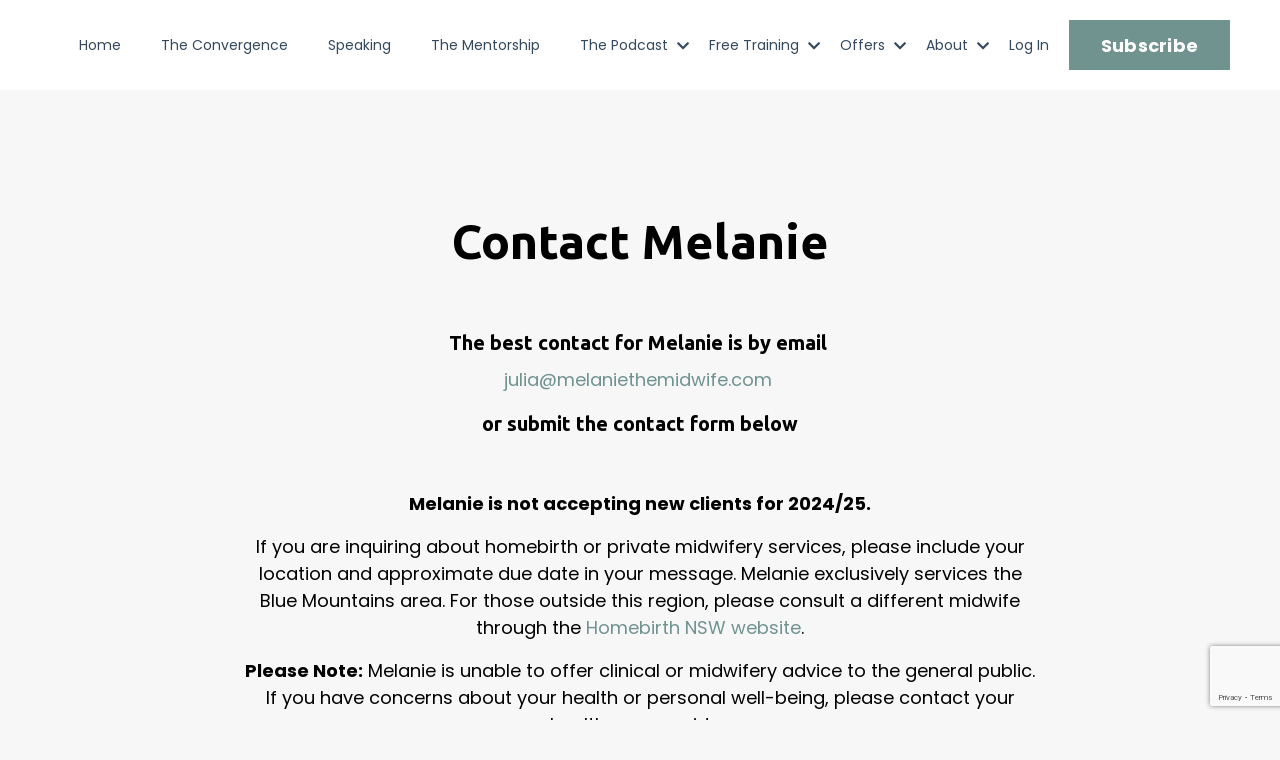

--- FILE ---
content_type: text/html; charset=utf-8
request_url: https://www.melaniethemidwife.com/contact
body_size: 11928
content:
<!doctype html>
<html lang="en">
  <head>
    
              <meta name="csrf-param" content="authenticity_token">
              <meta name="csrf-token" content="9gXlKrGwzbLHKol+rEL3el+3ahFqIO/bRfePK1cDE4PvHkCL9xAcXrlx6lixeAT057g4ifpsNAEJ8bSEbdsZ/w==">
            
    <title>
      
        Contact
      
    </title>
    <meta charset="utf-8" />
    <meta http-equiv="x-ua-compatible" content="ie=edge, chrome=1">
    <meta name="viewport" content="width=device-width, initial-scale=1, shrink-to-fit=no">
    
      <meta name="description" content="Dr Melanie Jackson (PhD), private midwifery (homebirth) services, &#39;The great birth rebellion&#39; podcast and rebellious midwifery mentorship. " />
    
    <meta property="og:type" content="website">
<meta property="og:url" content="https://www.melaniethemidwife.com/contact">
<meta name="twitter:card" content="summary_large_image">

<meta property="og:title" content="Contact">
<meta name="twitter:title" content="Contact">


<meta property="og:description" content="Dr Melanie Jackson (PhD), private midwifery (homebirth) services, &#39;The great birth rebellion&#39; podcast and rebellious midwifery mentorship. ">
<meta name="twitter:description" content="Dr Melanie Jackson (PhD), private midwifery (homebirth) services, &#39;The great birth rebellion&#39; podcast and rebellious midwifery mentorship. ">


<meta property="og:image" content="https://kajabi-storefronts-production.kajabi-cdn.com/kajabi-storefronts-production/file-uploads/sites/89268/images/72ad5-0143-acc7-7a41-12c6fac1a82_2eaae866-1efb-4c0c-bfc4-709481fea6f7.jpg">
<meta name="twitter:image" content="https://kajabi-storefronts-production.kajabi-cdn.com/kajabi-storefronts-production/file-uploads/sites/89268/images/72ad5-0143-acc7-7a41-12c6fac1a82_2eaae866-1efb-4c0c-bfc4-709481fea6f7.jpg">


    
      <link href="https://kajabi-storefronts-production.kajabi-cdn.com/kajabi-storefronts-production/file-uploads/themes/2150930993/settings_images/bcaa34-e536-4fc-7850-4763c08e1cf1_Melanie_the_midwife_logo.png?v=2" rel="shortcut icon" />
    
    <link rel="canonical" href="https://www.melaniethemidwife.com/contact" />

    <!-- Google Fonts ====================================================== -->
    <link rel="preconnect" href="https://fonts.gstatic.com" crossorigin>
    <link rel="stylesheet" media="print" onload="this.onload=null;this.removeAttribute(&#39;media&#39;);" type="text/css" href="//fonts.googleapis.com/css?family=Poppins:400,700,400italic,700italic|Ubuntu:400,700,400italic,700italic&amp;display=swap" />

    <!-- Kajabi CSS ======================================================== -->
    <link rel="stylesheet" media="print" onload="this.onload=null;this.removeAttribute(&#39;media&#39;);" type="text/css" href="https://kajabi-app-assets.kajabi-cdn.com/assets/core-0d125629e028a5a14579c81397830a1acd5cf5a9f3ec2d0de19efb9b0795fb03.css" />

    

    <!-- Font Awesome Icons -->
    <link rel="stylesheet" media="print" onload="this.onload=null;this.removeAttribute(&#39;media&#39;);" type="text/css" crossorigin="anonymous" href="https://use.fontawesome.com/releases/v5.15.2/css/all.css" />

    <link rel="stylesheet" media="screen" href="https://kajabi-storefronts-production.kajabi-cdn.com/kajabi-storefronts-production/themes/2150930993/assets/styles.css?176827449275471" />

    <!-- Customer CSS ====================================================== -->
    <!-- If you're using custom css that affects the first render of the page, replace async_style_link below with styesheet_tag -->
    <link rel="stylesheet" media="print" onload="this.onload=null;this.removeAttribute(&#39;media&#39;);" type="text/css" href="https://kajabi-storefronts-production.kajabi-cdn.com/kajabi-storefronts-production/themes/2150930993/assets/overrides.css?176827449275471" />
    <style>
  /* Custom CSS Added Via Theme Settings */
  /* This creates bigger spacing between the main navigation menu items */

.header__content--desktop .link-list__link {
margin-left: 20px !important;
margin-right: 20px !important;
}


/* This underlines the main navigation menu items when hovering over them */

.header a.link-list__link:hover {
text-decoration: underline !important;
}


/* This modifies the form fields to have squared edges and only show the bottom border */

.form-control {
border-radius: 0px !important;
border-left-width: 0px !important;
border-top-width: 0px !important;
border-right-width: 0px !important;
background-color: #ffffff00 !important;
border-color: #ACACAC !important;
}


/* This removes the shadow from the form button */

.form-btn {
-webkit-box-shadow: 0 0px 0px rgb(0 0 0 / 10%) !important;
box-shadow: 0 0px 0px rgb(0 0 0 / 10%) !important;
}


/* This removes the rounded corners of the filter field as seen on the Announcements and Blog Search Pages  */

.filter__field {
border-radius: 0px !important;
}


/* This removes the shadow from buttons throughout the site */

.btn {
-webkit-box-shadow: 0 0px 0px rgb(0 0 0 / 10%) !important;
box-shadow: 0 0px 0px rgb(0 0 0 / 10%) !important;
}


/* This modifies the accordions to only show the bottom border */

.block-type--accordion .block {
border-top: 0px !important;
border-left: 0px !important;
border-right: 0px !important;
}


/* This adds more spacing between the login page title and login form fields */

h1.auth__title { 
margin-bottom: 40px; !important;
}


/* This reduces the h1 font size of the blog post title on the blog feed page on desktop  */

@media (min-width: 768px) {
h1.blog-post-body__title {
font-size: 58px !important;
}
}

/* This moves the coaching product hero section up higher so that it is behind the transparent header. Delete this code if not using a transparent header for the website theme */

.coaching-programs__container { 
margin-top: -94px !important;
}

.coaching-programs__header  {
padding-top: 94px !important;
}


/* This removes the rounded corners on the error prompt */

.parsley-errors-list {
border-radius: 0px !important;
}


/* This removes the rounded corners on alert messages */

.alert {
border-radius: 0px !important;
}


/* This modifies the colors on the red alert message */

.alert--danger {
border-color: #7D251C !important;
color: #7D251C !important;
background-color: RGBA(125, 37, 28, 0.15) !important;
}


</style>


    <!-- Kajabi Editor Only CSS ============================================ -->
    

    <!-- Header hook ======================================================= -->
    <script type="text/javascript">
  var Kajabi = Kajabi || {};
</script>
<script type="text/javascript">
  Kajabi.currentSiteUser = {
    "id" : "-1",
    "type" : "Guest",
    "contactId" : "",
  };
</script>
<script type="text/javascript">
  Kajabi.theme = {
    activeThemeName: "Taylor",
    previewThemeId: null,
    editor: false
  };
</script>
<meta name="turbo-prefetch" content="false">
<script type="text/javascript" charset="UTF-8" src="//geo.cookie-script.com/s/e8bb4673254999df994e263544ba8442.js?country=gb&region=eu"></script>

<!-- TikTok Pixel Code Start -->
<script>
!function (w, d, t) {
  w.TiktokAnalyticsObject=t;var ttq=w[t]=w[t]||[];ttq.methods=["page","track","identify","instances","debug","on","off","once","ready","alias","group","enableCookie","disableCookie","holdConsent","revokeConsent","grantConsent"],ttq.setAndDefer=function(t,e){t[e]=function(){t.push([e].concat(Array.prototype.slice.call(arguments,0)))}};for(var i=0;i<ttq.methods.length;i++)ttq.setAndDefer(ttq,ttq.methods[i]);ttq.instance=function(t){for(
var e=ttq._i[t]||[],n=0;n<ttq.methods.length;n++)ttq.setAndDefer(e,ttq.methods[n]);return e},ttq.load=function(e,n){var r="https://analytics.tiktok.com/i18n/pixel/events.js",o=n&&n.partner;ttq._i=ttq._i||{},ttq._i[e]=[],ttq._i[e]._u=r,ttq._t=ttq._t||{},ttq._t[e]=+new Date,ttq._o=ttq._o||{},ttq._o[e]=n||{};n=document.createElement("script")
;n.type="text/javascript",n.async=!0,n.src=r+"?sdkid="+e+"&lib="+t;e=document.getElementsByTagName("script")[0];e.parentNode.insertBefore(n,e)};


  ttq.load('D3NIJIBC77UED425VQFG');
  ttq.page();
}(window, document, 'ttq');
</script>
<!-- TikTok Pixel Code End -->

<script type="text/javascript">
_linkedin_partner_id = "7189770";
window._linkedin_data_partner_ids = window._linkedin_data_partner_ids || [];
window._linkedin_data_partner_ids.push(_linkedin_partner_id);
</script><script type="text/javascript">
(function(l) {
if (!l){window.lintrk = function(a,b){window.lintrk.q.push([a,b])};
window.lintrk.q=[]}
var s = document.getElementsByTagName("script")[0];
var b = document.createElement("script");
b.type = "text/javascript";b.async = true;
b.src = "https://snap.licdn.com/li.lms-analytics/insight.min.js";
s.parentNode.insertBefore(b, s);})(window.lintrk);
</script>
<noscript>
<img height="1" width="1" style="display:none;" alt="" src="https://px.ads.linkedin.com/collect/?pid=7189770&fmt=gif" />
</noscript><script async src="https://www.googletagmanager.com/gtag/js?id=G-ESCQEY2B8F"></script>
<script>
  window.dataLayer = window.dataLayer || [];
  function gtag(){dataLayer.push(arguments);}
  gtag('js', new Date());
  gtag('config', 'G-ESCQEY2B8F');
</script>
<style type="text/css">
  #editor-overlay {
    display: none;
    border-color: #2E91FC;
    position: absolute;
    background-color: rgba(46,145,252,0.05);
    border-style: dashed;
    border-width: 3px;
    border-radius: 3px;
    pointer-events: none;
    cursor: pointer;
    z-index: 10000000000;
  }
  .editor-overlay-button {
    color: white;
    background: #2E91FC;
    border-radius: 2px;
    font-size: 13px;
    margin-inline-start: -24px;
    margin-block-start: -12px;
    padding-block: 3px;
    padding-inline: 10px;
    text-transform:uppercase;
    font-weight:bold;
    letter-spacing:1.5px;

    left: 50%;
    top: 50%;
    position: absolute;
  }
</style>
<script src="https://kajabi-app-assets.kajabi-cdn.com/vite/assets/track_analytics-999259ad.js" crossorigin="anonymous" type="module"></script><link rel="modulepreload" href="https://kajabi-app-assets.kajabi-cdn.com/vite/assets/stimulus-576c66eb.js" as="script" crossorigin="anonymous">
<link rel="modulepreload" href="https://kajabi-app-assets.kajabi-cdn.com/vite/assets/track_product_analytics-9c66ca0a.js" as="script" crossorigin="anonymous">
<link rel="modulepreload" href="https://kajabi-app-assets.kajabi-cdn.com/vite/assets/stimulus-e54d982b.js" as="script" crossorigin="anonymous">
<link rel="modulepreload" href="https://kajabi-app-assets.kajabi-cdn.com/vite/assets/trackProductAnalytics-3d5f89d8.js" as="script" crossorigin="anonymous">      <script type="text/javascript">
        if (typeof (window.rudderanalytics) === "undefined") {
          !function(){"use strict";window.RudderSnippetVersion="3.0.3";var sdkBaseUrl="https://cdn.rudderlabs.com/v3"
          ;var sdkName="rsa.min.js";var asyncScript=true;window.rudderAnalyticsBuildType="legacy",window.rudderanalytics=[]
          ;var e=["setDefaultInstanceKey","load","ready","page","track","identify","alias","group","reset","setAnonymousId","startSession","endSession","consent"]
          ;for(var n=0;n<e.length;n++){var t=e[n];window.rudderanalytics[t]=function(e){return function(){
          window.rudderanalytics.push([e].concat(Array.prototype.slice.call(arguments)))}}(t)}try{
          new Function('return import("")'),window.rudderAnalyticsBuildType="modern"}catch(a){}
          if(window.rudderAnalyticsMount=function(){
          "undefined"==typeof globalThis&&(Object.defineProperty(Object.prototype,"__globalThis_magic__",{get:function get(){
          return this},configurable:true}),__globalThis_magic__.globalThis=__globalThis_magic__,
          delete Object.prototype.__globalThis_magic__);var e=document.createElement("script")
          ;e.src="".concat(sdkBaseUrl,"/").concat(window.rudderAnalyticsBuildType,"/").concat(sdkName),e.async=asyncScript,
          document.head?document.head.appendChild(e):document.body.appendChild(e)
          },"undefined"==typeof Promise||"undefined"==typeof globalThis){var d=document.createElement("script")
          ;d.src="https://polyfill-fastly.io/v3/polyfill.min.js?version=3.111.0&features=Symbol%2CPromise&callback=rudderAnalyticsMount",
          d.async=asyncScript,document.head?document.head.appendChild(d):document.body.appendChild(d)}else{
          window.rudderAnalyticsMount()}window.rudderanalytics.load("2apYBMHHHWpiGqicceKmzPebApa","https://kajabiaarnyhwq.dataplane.rudderstack.com",{})}();
        }
      </script>
      <script type="text/javascript">
        if (typeof (window.rudderanalytics) !== "undefined") {
          rudderanalytics.page({"account_id":"81105","site_id":"89268"});
        }
      </script>
      <script type="text/javascript">
        if (typeof (window.rudderanalytics) !== "undefined") {
          (function () {
            function AnalyticsClickHandler (event) {
              const targetEl = event.target.closest('a') || event.target.closest('button');
              if (targetEl) {
                rudderanalytics.track('Site Link Clicked', Object.assign(
                  {"account_id":"81105","site_id":"89268"},
                  {
                    link_text: targetEl.textContent.trim(),
                    link_href: targetEl.href,
                    tag_name: targetEl.tagName,
                  }
                ));
              }
            };
            document.addEventListener('click', AnalyticsClickHandler);
          })();
        }
      </script>
<script>
!function(f,b,e,v,n,t,s){if(f.fbq)return;n=f.fbq=function(){n.callMethod?
n.callMethod.apply(n,arguments):n.queue.push(arguments)};if(!f._fbq)f._fbq=n;
n.push=n;n.loaded=!0;n.version='2.0';n.agent='plkajabi';n.queue=[];t=b.createElement(e);t.async=!0;
t.src=v;s=b.getElementsByTagName(e)[0];s.parentNode.insertBefore(t,s)}(window,
                                                                      document,'script','https://connect.facebook.net/en_US/fbevents.js');


fbq('init', '5486230064799350', {"ct":"","country":null,"em":"","fn":"","ln":"","pn":"","zp":""});
fbq('track', "PageView");</script>
<noscript><img height="1" width="1" style="display:none"
src="https://www.facebook.com/tr?id=5486230064799350&ev=PageView&noscript=1"
/></noscript>
<meta name='site_locale' content='en'><style type="text/css">
  body main {
    direction: ltr;
  }
  .slick-list {
    direction: ltr;
  }
</style>
<style type="text/css">
  /* Font Awesome 4 */
  .fa.fa-twitter{
    font-family:sans-serif;
  }
  .fa.fa-twitter::before{
    content:"𝕏";
    font-size:1.2em;
  }

  /* Font Awesome 5 */
  .fab.fa-twitter{
    font-family:sans-serif;
  }
  .fab.fa-twitter::before{
    content:"𝕏";
    font-size:1.2em;
  }
</style>
<link rel="stylesheet" href="https://cdn.jsdelivr.net/npm/@kajabi-ui/styles@1.0.4/dist/kajabi_products/kajabi_products.css" />
<script type="module" src="https://cdn.jsdelivr.net/npm/@pine-ds/core@3.14.0/dist/pine-core/pine-core.esm.js"></script>
<script nomodule src="https://cdn.jsdelivr.net/npm/@pine-ds/core@3.14.0/dist/pine-core/index.esm.js"></script>


  </head>

  <style>
  

  
    
      body {
        background-color: #f7f7f8;
      }
    
  
</style>

  <body id="encore-theme" class="background-light">
    


    <div id="section-header" data-section-id="header">

<style>
  /* Default Header Styles */
  .header {
    
      background-color: #ffffff;
    
    font-size: 14px;
  }
  .header a,
  .header a.link-list__link,
  .header a.link-list__link:hover,
  .header a.social-icons__icon,
  .header .user__login a,
  .header .dropdown__item a,
  .header .dropdown__trigger:hover {
    color: #34495e;
  }
  .header .dropdown__trigger {
    color: #34495e !important;
  }
  /* Mobile Header Styles */
  @media (max-width: 767px) {
    .header {
      
      font-size: 16px;
    }
    
    .header .hamburger__slices .hamburger__slice {
      
        background-color: #000000;
      
    }
    
      .header a.link-list__link, .dropdown__item a, .header__content--mobile {
        text-align: right;
      }
    
    .header--overlay .header__content--mobile  {
      padding-bottom: 20px;
    }
  }
  /* Sticky Styles */
  
</style>

<div class="hidden">
  
    
  
    
  
    
  
    
  
    
  
    
  
    
  
  
  
  
</div>

<header class="header header--static    background-light header--close-on-scroll" kjb-settings-id="sections_header_settings_background_color">
  <div class="hello-bars">
    
      
    
      
    
      
    
      
    
      
    
      
    
      
    
  </div>
  
    <div class="header__wrap">
      <div class="header__content header__content--desktop background-light">
        <div class="container header__container media justify-content-right">
          
            
                <style>
@media (min-width: 768px) {
  #block-1607554198094 {
    text-align: right;
  }
} 
</style>

<div 
  id="block-1607554198094" 
  class="header__block header__switch-content header__block--menu stretch" 
  kjb-settings-id="sections_header_blocks_1607554198094_settings_stretch"
  
>
  <div class="link-list justify-content-right" kjb-settings-id="sections_header_blocks_1607554198094_settings_menu">
  
    <a class="link-list__link" href="https://www.melaniethemidwife.com/" >Home</a>
  
    <a class="link-list__link" href="https://www.melaniethemidwife.com/the-convergence-of-rebellious-midwives" >The Convergence</a>
  
    <a class="link-list__link" href="https://www.melaniethemidwife.com/Speaking" >Speaking</a>
  
    <a class="link-list__link" href="https://www.melaniethemidwife.com/ppm" >The Mentorship</a>
  
</div>

</div>

              
          
            
                <style>
@media (min-width: 768px) {
  #block-1741206934204 {
    text-align: left;
  }
} 
</style>

<div 
  id="block-1741206934204" 
  class="header__block header__switch-content header__block--dropdown " 
  kjb-settings-id="sections_header_blocks_1741206934204_settings_stretch"
  
>
  <style>
  /* Dropdown menu colors for desktop */
  @media (min-width: 768px) {
    #block-1741206934204 .dropdown__menu {
      background-color: #FFFFFF;
    }
    #block-1741206934204 .dropdown__item a {
      color: #595959;
    }
  }
  /* Mobile menu text alignment */
  @media (max-width: 767px) {
    #block-1741206934204 .dropdown__item a {
      text-align: right;
    }
  }
</style>

<div class="dropdown" kjb-settings-id="sections_header_blocks_1741206934204_settings_trigger">
  <a class="dropdown__trigger">
    
      The Podcast
    
    
      <i class="dropdown__icon fa fa-chevron-down"></i>
    
  </a>
  <div class="dropdown__menu dropdown__menu--text-left ">
    
      <span class="dropdown__item"><a href="https://www.melaniethemidwife.com/podcasts/the-great-birth-rebellion" >Listen here</a></span>
    
      <span class="dropdown__item"><a href="https://www.youtube.com/@melaniethemidwifeYoutube" >Watch on YouTube</a></span>
    
      <span class="dropdown__item"><a href="https://thegreatbirthrebellion.com/" >Merchandise</a></span>
    
  </div>
</div>

</div>

              
          
            
                <style>
@media (min-width: 768px) {
  #block-1741208454666 {
    text-align: left;
  }
} 
</style>

<div 
  id="block-1741208454666" 
  class="header__block header__switch-content header__block--dropdown " 
  kjb-settings-id="sections_header_blocks_1741208454666_settings_stretch"
  
>
  <style>
  /* Dropdown menu colors for desktop */
  @media (min-width: 768px) {
    #block-1741208454666 .dropdown__menu {
      background-color: #FFFFFF;
    }
    #block-1741208454666 .dropdown__item a {
      color: #595959;
    }
  }
  /* Mobile menu text alignment */
  @media (max-width: 767px) {
    #block-1741208454666 .dropdown__item a {
      text-align: right;
    }
  }
</style>

<div class="dropdown" kjb-settings-id="sections_header_blocks_1741208454666_settings_trigger">
  <a class="dropdown__trigger">
    
      Free Training
    
    
      <i class="dropdown__icon fa fa-chevron-down"></i>
    
  </a>
  <div class="dropdown__menu dropdown__menu--text-left ">
    
      <span class="dropdown__item"><a href="https://www.melaniethemidwife.com/masterclass" >How to be a great Midwife Masterclass</a></span>
    
      <span class="dropdown__item"><a href="https://www.melaniethemidwife.com/script" >Script writing refresher</a></span>
    
      <span class="dropdown__item"><a href="https://www.melaniethemidwife.com/great" >Great Birth Masterclass</a></span>
    
  </div>
</div>

</div>

              
          
            
                <style>
@media (min-width: 768px) {
  #block-1741208524003 {
    text-align: left;
  }
} 
</style>

<div 
  id="block-1741208524003" 
  class="header__block header__switch-content header__block--dropdown " 
  kjb-settings-id="sections_header_blocks_1741208524003_settings_stretch"
  
>
  <style>
  /* Dropdown menu colors for desktop */
  @media (min-width: 768px) {
    #block-1741208524003 .dropdown__menu {
      background-color: #FFFFFF;
    }
    #block-1741208524003 .dropdown__item a {
      color: #595959;
    }
  }
  /* Mobile menu text alignment */
  @media (max-width: 767px) {
    #block-1741208524003 .dropdown__item a {
      text-align: right;
    }
  }
</style>

<div class="dropdown" kjb-settings-id="sections_header_blocks_1741208524003_settings_trigger">
  <a class="dropdown__trigger">
    
      Offers
    
    
      <i class="dropdown__icon fa fa-chevron-down"></i>
    
  </a>
  <div class="dropdown__menu dropdown__menu--text-left ">
    
      <span class="dropdown__item"><a href="https://www.melaniethemidwife.com/the-convergence-of-rebellious-midwives" >The Convergence</a></span>
    
      <span class="dropdown__item"><a href="https://www.melaniethemidwife.com/assembly-sales" >The Assembly</a></span>
    
      <span class="dropdown__item"><a href="https://www.melaniethemidwife.com/pharmacology-sales-page" >Pharmacology</a></span>
    
      <span class="dropdown__item"><a href="https://www.melaniethemidwife.com/store" >Stuff Mel Loves</a></span>
    
  </div>
</div>

</div>

              
          
            
                <style>
@media (min-width: 768px) {
  #block-1741207492319 {
    text-align: left;
  }
} 
</style>

<div 
  id="block-1741207492319" 
  class="header__block header__switch-content header__block--dropdown " 
  kjb-settings-id="sections_header_blocks_1741207492319_settings_stretch"
  
>
  <style>
  /* Dropdown menu colors for desktop */
  @media (min-width: 768px) {
    #block-1741207492319 .dropdown__menu {
      background-color: #FFFFFF;
    }
    #block-1741207492319 .dropdown__item a {
      color: #595959;
    }
  }
  /* Mobile menu text alignment */
  @media (max-width: 767px) {
    #block-1741207492319 .dropdown__item a {
      text-align: right;
    }
  }
</style>

<div class="dropdown" kjb-settings-id="sections_header_blocks_1741207492319_settings_trigger">
  <a class="dropdown__trigger">
    
      About
    
    
      <i class="dropdown__icon fa fa-chevron-down"></i>
    
  </a>
  <div class="dropdown__menu dropdown__menu--text-left ">
    
      <span class="dropdown__item"><a href="https://www.melaniethemidwife.com/about" >About Mel</a></span>
    
      <span class="dropdown__item"><a href="https://www.melaniethemidwife.com/contact" >Contact</a></span>
    
      <span class="dropdown__item"><a href="https://www.melaniethemidwife.com/midwifery-services" >Midwifery Services</a></span>
    
  </div>
</div>

</div>

              
          
            
                <style>
@media (min-width: 768px) {
  #block-1715908016188 {
    text-align: left;
  }
} 
</style>

<div 
  id="block-1715908016188" 
  class="header__block header__switch-content header__block--user " 
  kjb-settings-id="sections_header_blocks_1715908016188_settings_stretch"
  
>
  <style>
  /* Dropdown menu colors for desktop */
  @media (min-width: 768px) {
    #block-1715908016188 .dropdown__menu {
      background: #FFFFFF;
      color: #595959;
    }
    #block-1715908016188 .dropdown__item a,
    #block-1715908016188 {
      color: #595959;
    }
  }
  /* Mobile menu text alignment */
  @media (max-width: 767px) {
    #block-1715908016188 .dropdown__item a,
    #block-1715908016188 .user__login a {
      text-align: right;
    }
  }
</style>

<div class="user" kjb-settings-id="sections_header_blocks_1715908016188_settings_language_login">
  
    <span class="user__login" kjb-settings-id="language_login"><a href="/login">Log In</a></span>
  
</div>

</div>

              
          
            
                <style>
@media (min-width: 768px) {
  #block-1732478395181 {
    text-align: right;
  }
} 
</style>

<div 
  id="block-1732478395181" 
  class="header__block header__switch-content header__block--cta " 
  kjb-settings-id="sections_header_blocks_1732478395181_settings_stretch"
  
>
  






<style>
  #block-1732478395181 .btn,
  [data-slick-id="1732478395181"] .block .btn {
    color: #ffffff;
    border-color: #70938f;
    border-radius: 0px;
    background-color: #70938f;
  }
  #block-1732478395181 .btn--outline,
  [data-slick-id="1732478395181"] .block .btn--outline {
    background: transparent;
    color: #70938f;
  }
</style>

<a class="btn btn--solid btn--medium btn--auto" href="#two-step"  data-target="#two-step" data-toggle="modal"    kjb-settings-id="sections_header_blocks_1732478395181_settings_btn_background_color" role="button">
  Subscribe
</a>


</div>

              
          
          
            <div class="hamburger hidden--desktop" kjb-settings-id="sections_header_settings_hamburger_color">
              <div class="hamburger__slices">
                <div class="hamburger__slice hamburger--slice-1"></div>
                <div class="hamburger__slice hamburger--slice-2"></div>
                <div class="hamburger__slice hamburger--slice-3"></div>
                <div class="hamburger__slice hamburger--slice-4"></div>
              </div>
            </div>
          
          
        </div>
      </div>
      <div class="header__content header__content--mobile">
        <div class="header__switch-content header__spacer"></div>
      </div>
    </div>
  
</header>

</div>
    <main>
      <div data-dynamic-sections=contact><div id="section-1666245881065" data-section-id="1666245881065"><style>
  
  #section-1666245881065 .section__overlay {
    position: absolute;
    width: 100%;
    height: 100%;
    left: 0;
    top: 0;
    background-color: ;
  }
  #section-1666245881065 .sizer {
    padding-top: 40px;
    padding-bottom: 40px;
  }
  #section-1666245881065 .container {
    max-width: calc(1260px + 10px + 10px);
    padding-right: 10px;
    padding-left: 10px;
    
  }
  #section-1666245881065 .row {
    
  }
  #section-1666245881065 .container--full {
    width: 100%;
    max-width: calc(100% + 10px + 10px);
  }
  @media (min-width: 768px) {
    
    #section-1666245881065 .sizer {
      padding-top: 100px;
      padding-bottom: -1px;
    }
    #section-1666245881065 .container {
      max-width: calc(1260px + 40px + 40px);
      padding-right: 40px;
      padding-left: 40px;
    }
    #section-1666245881065 .container--full {
      max-width: calc(100% + 40px + 40px);
    }
  }
  
  
</style>


<section kjb-settings-id="sections_1666245881065_settings_background_color"
  class="section
  
  
   "
  data-reveal-event=""
  data-reveal-offset=""
  data-reveal-units="seconds">
  <div class="sizer ">
    
    <div class="section__overlay"></div>
    <div class="container ">
      <div class="row align-items-center justify-content-center">
        
          




<style>
  /* flush setting */
  
  
  /* margin settings */
  #block-1666245881065_0, [data-slick-id="1666245881065_0"] {
    margin-top: 0px;
    margin-right: 0px;
    margin-bottom: 0px;
    margin-left: 0px;
  }
  #block-1666245881065_0 .block, [data-slick-id="1666245881065_0"] .block {
    /* border settings */
    border: 4px none black;
    border-radius: 4px;
    

    /* background color */
    
    /* default padding for mobile */
    
    
    
    /* mobile padding overrides */
    
    
    
    
    
  }

  @media (min-width: 768px) {
    /* desktop margin settings */
    #block-1666245881065_0, [data-slick-id="1666245881065_0"] {
      margin-top: 0px;
      margin-right: 0px;
      margin-bottom: 0px;
      margin-left: 0px;
    }
    #block-1666245881065_0 .block, [data-slick-id="1666245881065_0"] .block {
      /* default padding for desktop  */
      
      
      /* desktop padding overrides */
      
      
      
      
      
    }
  }
  /* mobile text align */
  @media (max-width: 767px) {
    #block-1666245881065_0, [data-slick-id="1666245881065_0"] {
      text-align: left;
    }
  }
</style>



<div
  id="block-1666245881065_0"
  class="
  block-type--text
  text-left
  col-8
  
  
  
    
  
  
  "
  
  data-reveal-event=""
  data-reveal-offset=""
  data-reveal-units="seconds"
  
    kjb-settings-id="sections_1666245881065_blocks_1666245881065_0_settings_width"
  
  
>
  <div class="block
    box-shadow-none
    "
    
      data-aos="none"
      data-aos-delay="0"
      data-aos-duration="0"
    
    
  >
    
    <style>
  
  #block-1577982541036_0 .btn {
    margin-top: 1rem;
  }
</style>


  <h3 style="text-align: center;">Contact Melanie</h3>
<p> </p>
<h5 style="text-align: center;">The best contact for Melanie is by email </h5>
<p style="text-align: center;"><a href="/cdn-cgi/l/email-protection#a3c9d6cfcac2e3cec6cfc2cdcac6d7cbc6cecac7d4cac5c68dc0ccce"><span class="__cf_email__" data-cfemail="94fee1f8fdf5d4f9f1f8f5fafdf1e0fcf1f9fdf0e3fdf2f1baf7fbf9">[email&#160;protected]</span></a> </p>
<h5 style="text-align: center;"><strong>or submit the contact form below</strong></h5>
<p style="text-align: center;"> </p>
<p style="text-align: center;"><strong>Melanie is not accepting new clients for 2024/25.</strong></p>
<p style="text-align: center;">If you are inquiring about homebirth or private midwifery services, please include your location and approximate due date in your message. Melanie exclusively services the Blue Mountains area. For those outside this region, please consult a different midwife through the <a target="_new" href="https://homebirthnsw.org.au/">Homebirth NSW website</a>.</p>
<p style="text-align: center;"><strong>Please Note:</strong> Melanie is unable to offer clinical or midwifery advice to the general public. If you have concerns about your health or personal well-being, please contact your healthcare provider.</p>




  </div>
</div>


        
          




<style>
  /* flush setting */
  
  
  /* margin settings */
  #block-1666245931072, [data-slick-id="1666245931072"] {
    margin-top: 0px;
    margin-right: 0px;
    margin-bottom: 0px;
    margin-left: 0px;
  }
  #block-1666245931072 .block, [data-slick-id="1666245931072"] .block {
    /* border settings */
    border: 4px none black;
    border-radius: 4px;
    

    /* background color */
    
      background-color: #ffffff;
    
    /* default padding for mobile */
    
      padding: 20px;
    
    
    
    /* mobile padding overrides */
    
    
    
    
    
  }

  @media (min-width: 768px) {
    /* desktop margin settings */
    #block-1666245931072, [data-slick-id="1666245931072"] {
      margin-top: 0px;
      margin-right: 0px;
      margin-bottom: 0px;
      margin-left: 0px;
    }
    #block-1666245931072 .block, [data-slick-id="1666245931072"] .block {
      /* default padding for desktop  */
      
        padding: 30px;
      
      
      /* desktop padding overrides */
      
      
      
      
      
    }
  }
  /* mobile text align */
  @media (max-width: 767px) {
    #block-1666245931072, [data-slick-id="1666245931072"] {
      text-align: center;
    }
  }
</style>



<div
  id="block-1666245931072"
  class="
  block-type--form
  text-center
  col-6
  
  
  
    
  
  
  "
  
  data-reveal-event=""
  data-reveal-offset=""
  data-reveal-units="seconds"
  
    kjb-settings-id="sections_1666245881065_blocks_1666245931072_settings_width"
  
  
>
  <div class="block
    box-shadow-none
     background-light"
    
      data-aos="none"
      data-aos-delay="0"
      data-aos-duration="0"
    
    
  >
    
    








<style>
  #block-1666245931072 .form-btn {
    border-color: #3498db;
    border-radius: 0px;
    background: #3498db;
    color: #ffffff;
  }
  #block-1666245931072 .btn--outline {
    color: #3498db;
    background: transparent;
  }
  #block-1666245931072 .disclaimer-text {
    font-size: 16px;
    margin-top: 1.25rem;
    margin-bottom: 0;
    color: #888;
  }
</style>



<div class="form">
  <div
    kjb-settings-id="sections_1666245881065_blocks_1666245931072_settings_text"
    
  >
    
  </div>
  
    <form data-parsley-validate="true" data-kjb-disable-on-submit="true" action="https://www.melaniethemidwife.com/forms/333414/form_submissions" accept-charset="UTF-8" method="post"><input name="utf8" type="hidden" value="&#x2713;" autocomplete="off" /><input type="hidden" name="authenticity_token" value="9gXlKrGwzbLHKol+rEL3el+3ahFqIO/bRfePK1cDE4PvHkCL9xAcXrlx6lixeAT057g4ifpsNAEJ8bSEbdsZ/w==" autocomplete="off" /><input type="text" name="website_url" autofill="off" placeholder="Skip this field" style="display: none;" /><input type="hidden" name="kjb_fk_checksum" autofill="off" value="33068e8ad037ae6e94dc963d2d933edb" /><input type="hidden" name="form_submission[template_metadata_id]" value="2152329620" autofill="off" />
      <div class="">
        <input type="hidden" name="thank_you_url" value="">
        
          <div class="text-field form-group"><input type="text" name="form_submission[name]" id="form_submission_name" value="" required="required" class="form-control" placeholder="Name  " /></div>
        
          <div class="email-field form-group"><input required="required" class="form-control" placeholder="Email" type="email" name="form_submission[email]" id="form_submission_email" /></div>
        
          <div class="phone-field form-group"><input class="form-control" placeholder="Mobile/Cell Number (Optional)" type="tel" name="form_submission[phone_number]" id="form_submission_phone_number" /></div>
        
          <div class="text-field form-group"><input type="text" name="form_submission[custom_1]" id="form_submission_custom_1" value="" required="required" class="form-control" placeholder="What would you like to make contact with us about?" /></div>
        
          <div class="recaptcha-field form-group">
      <div>
        <script data-cfasync="false" src="/cdn-cgi/scripts/5c5dd728/cloudflare-static/email-decode.min.js"></script><script src="https://www.google.com/recaptcha/api.js?onload=recaptchaInit_BE73C9&render=explicit" async defer></script>
        <input id="recaptcha_BE73C9" type="text" name="g-recaptcha-response-data" />
        <div id="recaptcha_BE73C9_container" class="recaptcha-container"></div>

        <style type="text/css">
          .recaptcha-field {
            position: absolute;
            width: 0px;
            height: 0px;
            overflow: hidden;
            z-index: 10;
          }
        </style>

        <script type="text/javascript">
          window.recaptchaInit_BE73C9 = function() {
            initKajabiRecaptcha("recaptcha_BE73C9", "recaptcha_BE73C9_container", "6Lc_Wc0pAAAAAF53oyvx7dioTMB422PcvOC-vMgd");
          };
        </script>
      </div>
    </div>
        
        <div>
          
          <button
            id="form-button"
            class="form-btn btn--solid btn--full btn--medium"
            type="submit"
            role="button"
            kjb-settings-id="sections_1666245881065_blocks_1666245931072_settings_btn_text"
          >Submit</button>
        </div>
      </div>
    </form>
    
  
</div>

  </div>
</div>


        
      </div>
    </div>
  </div>
</section>
</div><div id="section-1666245493752" data-section-id="1666245493752"><style>
  
  #section-1666245493752 .section__overlay {
    position: absolute;
    width: 100%;
    height: 100%;
    left: 0;
    top: 0;
    background-color: ;
  }
  #section-1666245493752 .sizer {
    padding-top: 40px;
    padding-bottom: 40px;
  }
  #section-1666245493752 .container {
    max-width: calc(1260px + 10px + 10px);
    padding-right: 10px;
    padding-left: 10px;
    
  }
  #section-1666245493752 .row {
    
  }
  #section-1666245493752 .container--full {
    width: 100%;
    max-width: calc(100% + 10px + 10px);
  }
  @media (min-width: 768px) {
    
    #section-1666245493752 .sizer {
      padding-top: 100px;
      padding-bottom: 100px;
    }
    #section-1666245493752 .container {
      max-width: calc(1260px + 40px + 40px);
      padding-right: 40px;
      padding-left: 40px;
    }
    #section-1666245493752 .container--full {
      max-width: calc(100% + 40px + 40px);
    }
  }
  
  
</style>


<section kjb-settings-id="sections_1666245493752_settings_background_color"
  class="section
  
  
   "
  data-reveal-event=""
  data-reveal-offset=""
  data-reveal-units="seconds">
  <div class="sizer ">
    
    <div class="section__overlay"></div>
    <div class="container ">
      <div class="row align-items-center justify-content-center">
        
          




<style>
  /* flush setting */
  
  
  /* margin settings */
  #block-1666245493752_0, [data-slick-id="1666245493752_0"] {
    margin-top: 0px;
    margin-right: 0px;
    margin-bottom: 0px;
    margin-left: 0px;
  }
  #block-1666245493752_0 .block, [data-slick-id="1666245493752_0"] .block {
    /* border settings */
    border: 4px none black;
    border-radius: 0px;
    

    /* background color */
    
    /* default padding for mobile */
    
    
    
    /* mobile padding overrides */
    
      padding: 0;
    
    
    
    
    
  }

  @media (min-width: 768px) {
    /* desktop margin settings */
    #block-1666245493752_0, [data-slick-id="1666245493752_0"] {
      margin-top: 0px;
      margin-right: 0px;
      margin-bottom: 0px;
      margin-left: 0px;
    }
    #block-1666245493752_0 .block, [data-slick-id="1666245493752_0"] .block {
      /* default padding for desktop  */
      
      
      /* desktop padding overrides */
      
        padding: 0;
      
      
      
      
      
    }
  }
  /* mobile text align */
  @media (max-width: 767px) {
    #block-1666245493752_0, [data-slick-id="1666245493752_0"] {
      text-align: ;
    }
  }
</style>



<div
  id="block-1666245493752_0"
  class="
  block-type--image
  text-
  col-11
  
  
  
    
  
  
  "
  
  data-reveal-event=""
  data-reveal-offset=""
  data-reveal-units="seconds"
  
    kjb-settings-id="sections_1666245493752_blocks_1666245493752_0_settings_width"
  
  
>
  <div class="block
    box-shadow-none
    "
    
      data-aos="none"
      data-aos-delay="0"
      data-aos-duration="0"
    
    
  >
    
    

<style>
  #block-1666245493752_0 .block,
  [data-slick-id="1666245493752_0"] .block {
    display: flex;
    justify-content: flex-start;
  }
  #block-1666245493752_0 .image,
  [data-slick-id="1666245493752_0"] .image {
    width: 100%;
    overflow: hidden;
    
    border-radius: 3px;
    
  }
  #block-1666245493752_0 .image__image,
  [data-slick-id="1666245493752_0"] .image__image {
    width: 100%;
    
  }
  #block-1666245493752_0 .image__overlay,
  [data-slick-id="1666245493752_0"] .image__overlay {
    
      opacity: 0;
    
    background-color: #fff;
    border-radius: 3px;
    
  }
  
  #block-1666245493752_0 .image__overlay-text,
  [data-slick-id="1666245493752_0"] .image__overlay-text {
    color:  !important;
  }
  @media (min-width: 768px) {
    #block-1666245493752_0 .block,
    [data-slick-id="1666245493752_0"] .block {
        display: flex;
        justify-content: flex-start;
    }
    #block-1666245493752_0 .image__overlay,
    [data-slick-id="1666245493752_0"] .image__overlay {
      
        opacity: 0;
      
    }
    #block-1666245493752_0 .image__overlay:hover {
      opacity: 1;
    }
  }
  
</style>

<div class="image">
  
    
      <a class="image__link" href="https://www.melaniethemidwife.com "   >
    
        <img loading="auto" class="image__image" alt="" kjb-settings-id="sections_1666245493752_blocks_1666245493752_0_settings_image" src="https://kajabi-storefronts-production.kajabi-cdn.com/kajabi-storefronts-production/file-uploads/themes/2150930993/settings_images/657ed6b-feb0-f10-b7d6-f3b40771ffd8_2eaae866-1efb-4c0c-bfc4-709481fea6f7.jpg" />
    
      </a>
    
    
  
</div>

  </div>
</div>


        
      </div>
    </div>
  </div>
</section>
</div><div id="section-1666246435000" data-section-id="1666246435000"><style>
  
  #section-1666246435000 .section__overlay {
    position: absolute;
    width: 100%;
    height: 100%;
    left: 0;
    top: 0;
    background-color: #ffffff;
  }
  #section-1666246435000 .sizer {
    padding-top: 40px;
    padding-bottom: 40px;
  }
  #section-1666246435000 .container {
    max-width: calc(1260px + 10px + 10px);
    padding-right: 10px;
    padding-left: 10px;
    
  }
  #section-1666246435000 .row {
    
  }
  #section-1666246435000 .container--full {
    width: 100%;
    max-width: calc(100% + 10px + 10px);
  }
  @media (min-width: 768px) {
    
    #section-1666246435000 .sizer {
      padding-top: 100px;
      padding-bottom: 100px;
    }
    #section-1666246435000 .container {
      max-width: calc(1260px + 40px + 40px);
      padding-right: 40px;
      padding-left: 40px;
    }
    #section-1666246435000 .container--full {
      max-width: calc(100% + 40px + 40px);
    }
  }
  
  
</style>


<section kjb-settings-id="sections_1666246435000_settings_background_color"
  class="section
  
  
   background-light "
  data-reveal-event=""
  data-reveal-offset=""
  data-reveal-units="seconds">
  <div class="sizer ">
    
    <div class="section__overlay"></div>
    <div class="container ">
      <div class="row align-items-center justify-content-center">
        
          




<style>
  /* flush setting */
  
  
  /* margin settings */
  #block-1666246435000_1, [data-slick-id="1666246435000_1"] {
    margin-top: 0px;
    margin-right: 0px;
    margin-bottom: 0px;
    margin-left: 0px;
  }
  #block-1666246435000_1 .block, [data-slick-id="1666246435000_1"] .block {
    /* border settings */
    border: 4px none black;
    border-radius: 0px;
    

    /* background color */
    
    /* default padding for mobile */
    
    
    
    /* mobile padding overrides */
    
      padding: 0;
    
    
    
    
    
  }

  @media (min-width: 768px) {
    /* desktop margin settings */
    #block-1666246435000_1, [data-slick-id="1666246435000_1"] {
      margin-top: 0px;
      margin-right: 0px;
      margin-bottom: 0px;
      margin-left: 0px;
    }
    #block-1666246435000_1 .block, [data-slick-id="1666246435000_1"] .block {
      /* default padding for desktop  */
      
      
      /* desktop padding overrides */
      
        padding: 0;
      
      
      
      
      
    }
  }
  /* mobile text align */
  @media (max-width: 767px) {
    #block-1666246435000_1, [data-slick-id="1666246435000_1"] {
      text-align: ;
    }
  }
</style>



<div
  id="block-1666246435000_1"
  class="
  block-type--image
  text-
  col-4
  
  
  
    
  
  
  "
  
  data-reveal-event=""
  data-reveal-offset=""
  data-reveal-units="seconds"
  
    kjb-settings-id="sections_1666246435000_blocks_1666246435000_1_settings_width"
  
  
>
  <div class="block
    box-shadow-none
    "
    
      data-aos="none"
      data-aos-delay="0"
      data-aos-duration="0"
    
    
  >
    
    

<style>
  #block-1666246435000_1 .block,
  [data-slick-id="1666246435000_1"] .block {
    display: flex;
    justify-content: flex-start;
  }
  #block-1666246435000_1 .image,
  [data-slick-id="1666246435000_1"] .image {
    width: 100%;
    overflow: hidden;
    
    border-radius: 4px;
    
  }
  #block-1666246435000_1 .image__image,
  [data-slick-id="1666246435000_1"] .image__image {
    width: 100%;
    
  }
  #block-1666246435000_1 .image__overlay,
  [data-slick-id="1666246435000_1"] .image__overlay {
    
      opacity: 0;
    
    background-color: #fff;
    border-radius: 4px;
    
  }
  
  #block-1666246435000_1 .image__overlay-text,
  [data-slick-id="1666246435000_1"] .image__overlay-text {
    color:  !important;
  }
  @media (min-width: 768px) {
    #block-1666246435000_1 .block,
    [data-slick-id="1666246435000_1"] .block {
        display: flex;
        justify-content: flex-start;
    }
    #block-1666246435000_1 .image__overlay,
    [data-slick-id="1666246435000_1"] .image__overlay {
      
        opacity: 0;
      
    }
    #block-1666246435000_1 .image__overlay:hover {
      opacity: 1;
    }
  }
  
</style>

<div class="image">
  
    
      <a class="image__link" href="https://www.melaniethemidwife.com"   >
    
        <img loading="auto" class="image__image" alt="" kjb-settings-id="sections_1666246435000_blocks_1666246435000_1_settings_image" src="https://kajabi-storefronts-production.kajabi-cdn.com/kajabi-storefronts-production/themes/2150930993/settings_images/ThIiIxU8RteNmIqmnult_file.jpg" />
    
      </a>
    
    
  
</div>

  </div>
</div>


        
          




<style>
  /* flush setting */
  
  
  /* margin settings */
  #block-1666246435000_0, [data-slick-id="1666246435000_0"] {
    margin-top: 0px;
    margin-right: 0px;
    margin-bottom: 0px;
    margin-left: 0px;
  }
  #block-1666246435000_0 .block, [data-slick-id="1666246435000_0"] .block {
    /* border settings */
    border: 4px none black;
    border-radius: 4px;
    

    /* background color */
    
    /* default padding for mobile */
    
    
    
    /* mobile padding overrides */
    
    
    
    
    
  }

  @media (min-width: 768px) {
    /* desktop margin settings */
    #block-1666246435000_0, [data-slick-id="1666246435000_0"] {
      margin-top: 0px;
      margin-right: 0px;
      margin-bottom: 0px;
      margin-left: 0px;
    }
    #block-1666246435000_0 .block, [data-slick-id="1666246435000_0"] .block {
      /* default padding for desktop  */
      
      
      /* desktop padding overrides */
      
      
      
      
      
    }
  }
  /* mobile text align */
  @media (max-width: 767px) {
    #block-1666246435000_0, [data-slick-id="1666246435000_0"] {
      text-align: left;
    }
  }
</style>



<div
  id="block-1666246435000_0"
  class="
  block-type--text
  text-left
  col-6
  
  
  
    
  
  
  "
  
  data-reveal-event=""
  data-reveal-offset=""
  data-reveal-units="seconds"
  
    kjb-settings-id="sections_1666246435000_blocks_1666246435000_0_settings_width"
  
  
>
  <div class="block
    box-shadow-none
    "
    
      data-aos="none"
      data-aos-delay="0"
      data-aos-duration="0"
    
    
  >
    
    <style>
  
  #block-1577982541036_0 .btn {
    margin-top: 1rem;
  }
</style>


  <h4>Follow Melanie on Social Media</h4>
<p><a href="https://www.instagram.com/melaniethemidwife/">@melaniethemidwife</a></p>
<p>on instagram and facebook for ongoing updates and information. </p>
<p>Click on the icons below to head over to your preferred platform</p>




  </div>
</div>


        
          




<style>
  /* flush setting */
  
  
  /* margin settings */
  #block-1666246530798, [data-slick-id="1666246530798"] {
    margin-top: 0px;
    margin-right: 0px;
    margin-bottom: 0px;
    margin-left: 0px;
  }
  #block-1666246530798 .block, [data-slick-id="1666246530798"] .block {
    /* border settings */
    border: 4px none black;
    border-radius: 4px;
    

    /* background color */
    
    /* default padding for mobile */
    
    
    
    /* mobile padding overrides */
    
    
    
    
    
  }

  @media (min-width: 768px) {
    /* desktop margin settings */
    #block-1666246530798, [data-slick-id="1666246530798"] {
      margin-top: 0px;
      margin-right: 0px;
      margin-bottom: 0px;
      margin-left: 0px;
    }
    #block-1666246530798 .block, [data-slick-id="1666246530798"] .block {
      /* default padding for desktop  */
      
      
      /* desktop padding overrides */
      
      
      
      
      
    }
  }
  /* mobile text align */
  @media (max-width: 767px) {
    #block-1666246530798, [data-slick-id="1666246530798"] {
      text-align: ;
    }
  }
</style>



<div
  id="block-1666246530798"
  class="
  block-type--social_icons
  text-
  col-6
  
  
  
    
  
  
  "
  
  data-reveal-event=""
  data-reveal-offset=""
  data-reveal-units="seconds"
  
    kjb-settings-id="sections_1666246435000_blocks_1666246530798_settings_width"
  
  
>
  <div class="block
    box-shadow-none
    "
    
      data-aos="none"
      data-aos-delay="0"
      data-aos-duration="0"
    
    
  >
    
    <style>
  .social-icons--1666246530798 .social-icons__icons {
    justify-content: center
  }
  .social-icons--1666246530798 .social-icons__icon {
    color: #ffffff !important;
  }
  .social-icons--1666246530798.social-icons--round .social-icons__icon {
    background-color: #3498db;
  }
  .social-icons--1666246530798.social-icons--square .social-icons__icon {
    background-color: #3498db;
  }
  
  @media (min-width: 768px) {
    .social-icons--1666246530798 .social-icons__icons {
      justify-content: space-around
    }
  }
</style>


<div class="social-icons social-icons--round social-icons-- social-icons--1666246530798  background-light" kjb-settings-id="sections_1666246435000_blocks_1666246530798_settings_social_icons_text_color">
  <div class="social-icons__icons">
    
  <a class="social-icons__icon social-icons__icon--lg" href="https://www.facebook.com/melaniethemidwife"  kjb-settings-id="sections_1666246435000_blocks_1666246530798_settings_social_icon_link_facebook">
    <i class="fab fa-facebook-f"></i>
  </a>



  <a class="social-icons__icon social-icons__icon--lg" href="https://www.instagram.com/melaniethemidwife"  kjb-settings-id="sections_1666246435000_blocks_1666246530798_settings_social_icon_link_instagram">
    <i class="fab fa-instagram"></i>
  </a>


  <a class="social-icons__icon social-icons__icon--lg" href="https://www.youtube.com/channel/UCgYNzASpo0UbzyzRkNb-s-w"  kjb-settings-id="sections_1666246435000_blocks_1666246530798_settings_social_icon_link_youtube">
    <i class="fab fa-youtube"></i>
  </a>
















  <a class="social-icons__icon social-icons__icon--lg" href="https://www.melaniethemidwife.com/podcasts/the-great-birth-rebellion"  kjb-settings-id="sections_1666246435000_blocks_1666246530798_settings_social_icon_link_podcasts">
    <i class="fa fa-podcast"></i>
  </a>


  </div>
</div>

  </div>
</div>


        
      </div>
    </div>
  </div>
</section>
</div></div>
    </main>
    <div id="section-footer" data-section-id="footer">
  <style>
    #section-footer {
      -webkit-box-flex: 1;
      -ms-flex-positive: 1;
      flex-grow: 1;
      display: -webkit-box;
      display: -ms-flexbox;
      display: flex;
    }
    .footer {
      -webkit-box-flex: 1;
      -ms-flex-positive: 1;
      flex-grow: 1;
    }
  </style>

<style>
  .footer {
    background-color: #ffffff;
  }
  .footer, .footer__block {
    font-size: 14px;
    color: ;
  }
  .footer .logo__text {
    color: ;
  }
  .footer .link-list__links {
    width: 100%;
  }
  .footer a.link-list__link {
    color: ;
  }
  .footer .link-list__link:hover {
    color: ;
  }
  .copyright {
    color: ;
  }
  @media (min-width: 768px) {
    .footer, .footer__block {
      font-size: 14px;
    }
  }
  .powered-by a {
    color: #898989 !important;
  }
  
    .powered-by {
      text-align: center;
      padding-top: 0;
    }
  
</style>

<footer class="footer footer--stacked  background-light  " kjb-settings-id="sections_footer_settings_background_color">
  <div class="footer__content">
    <div class="container footer__container media">
      
        
            <div 
  id="block-1607561009889" 
  class="footer__block "
  
>
  <style>
  .social-icons--1607561009889 .social-icons__icons {
    justify-content: 
  }
  .social-icons--1607561009889 .social-icons__icon {
    color:  !important;
  }
  .social-icons--1607561009889.social-icons--round .social-icons__icon {
    background-color: #70938f;
  }
  .social-icons--1607561009889.social-icons--square .social-icons__icon {
    background-color: #70938f;
  }
  
    
  
  @media (min-width: 768px) {
    .social-icons--1607561009889 .social-icons__icons {
      justify-content: 
    }
  }
</style>

<div class="social-icons social-icons-- social-icons--1607561009889" kjb-settings-id="sections_footer_blocks_1607561009889_settings_social_icons_text_color">
  <div class="social-icons__icons">
    
  <a class="social-icons__icon social-icons__icon--" href="https://www.facebook.com/melaniethemidwife"  kjb-settings-id="sections_footer_blocks_1607561009889_settings_social_icon_link_facebook">
    <i class="fab fa-facebook-f"></i>
  </a>



  <a class="social-icons__icon social-icons__icon--" href="https://www.instagram.com/melaniethemidwife"  kjb-settings-id="sections_footer_blocks_1607561009889_settings_social_icon_link_instagram">
    <i class="fab fa-instagram"></i>
  </a>


  <a class="social-icons__icon social-icons__icon--" href="https://www.youtube.com/channel/UCgYNzASpo0UbzyzRkNb-s-w"  kjb-settings-id="sections_footer_blocks_1607561009889_settings_social_icon_link_youtube">
    <i class="fab fa-youtube"></i>
  </a>





  <a class="social-icons__icon social-icons__icon--" href="https://podcasts.apple.com/au/podcast/the-great-birth-rebellion/id1639430316"  kjb-settings-id="sections_footer_blocks_1607561009889_settings_social_icon_link_itunes">
    <i class="fab fa-apple"></i>
  </a>


  <a class="social-icons__icon social-icons__icon--" href="https://www.linkedin.com/in/dr-melanie-jackson-4a465b2b8/"  kjb-settings-id="sections_footer_blocks_1607561009889_settings_social_icon_link_linkedin">
    <i class="fab fa-linkedin-in"></i>
  </a>








  <a class="social-icons__icon social-icons__icon--" href="https://www.tiktok.com/@melaniethemidwife"  kjb-settings-id="sections_footer_blocks_1607561009889_settings_social_icon_link_tiktok">
    <i class="fab fa-tiktok"></i>
  </a>



  <a class="social-icons__icon social-icons__icon--" href="https://open.spotify.com/show/3gQRikeOcaHkJjWTtcT1B1"  kjb-settings-id="sections_footer_blocks_1607561009889_settings_social_icon_link_spotify">
    <i class="fab fa-spotify"></i>
  </a>


  <a class="social-icons__icon social-icons__icon--" href="https://podcasts.apple.com/au/podcast/the-great-birth-rebellion/id1639430316"  kjb-settings-id="sections_footer_blocks_1607561009889_settings_social_icon_link_podcasts">
    <i class="fa fa-podcast"></i>
  </a>


  </div>
</div>

</div>

        
      
        
            




<style>
  /* flush setting */
  
  
  /* margin settings */
  #block-1602193175296, [data-slick-id="1602193175296"] {
    margin-top: 0px;
    margin-right: 0px;
    margin-bottom: 0px;
    margin-left: 0px;
  }
  #block-1602193175296 .block, [data-slick-id="1602193175296"] .block {
    /* border settings */
    border: 4px  black;
    border-radius: 4px;
    

    /* background color */
    
      background-color: ;
    
    /* default padding for mobile */
    
      padding: 20px;
    
    
      padding: 20px;
    
    
      
        padding: 20px;
      
    
    /* mobile padding overrides */
    
    
      padding-top: 0px;
    
    
      padding-right: 0px;
    
    
      padding-bottom: 0px;
    
    
      padding-left: 0px;
    
  }

  @media (min-width: 768px) {
    /* desktop margin settings */
    #block-1602193175296, [data-slick-id="1602193175296"] {
      margin-top: 0px;
      margin-right: 0px;
      margin-bottom: 0px;
      margin-left: 0px;
    }
    #block-1602193175296 .block, [data-slick-id="1602193175296"] .block {
      /* default padding for desktop  */
      
        padding: 30px;
      
      
        
          padding: 30px;
        
      
      /* desktop padding overrides */
      
      
        padding-top: 0px;
      
      
        padding-right: 0px;
      
      
        padding-bottom: 0px;
      
      
        padding-left: 0px;
      
    }
  }
  /* mobile text align */
  @media (max-width: 767px) {
    #block-1602193175296, [data-slick-id="1602193175296"] {
      text-align: center;
    }
  }
</style>



<div
  id="block-1602193175296"
  class="
  block-type--link_list
  text-center
  col-
  
  
  
  
  "
  
  data-reveal-event=""
  data-reveal-offset=""
  data-reveal-units=""
  
    kjb-settings-id="sections_footer_blocks_1602193175296_settings_width"
  
  
>
  <div class="block
    box-shadow-
    "
    
      data-aos="-"
      data-aos-delay=""
      data-aos-duration=""
    
    
  >
    
    <style>
  #block-1602193175296 .link-list__title {
    color: ;
  }
  #block-1602193175296 .link-list__link {
    color: ;
  }
</style>



<div class="link-list link-list--row link-list--desktop-center link-list--mobile-center">
  
  <div class="link-list__links" kjb-settings-id="sections_footer_blocks_1602193175296_settings_menu">
    
      <a class="link-list__link" href="https://www.melaniethemidwife.com/the-convergence-of-rebellious-midwives" >The Convergence</a>
    
      <a class="link-list__link" href="https://thegreatbirthrebellion.com/" >Merchandise</a>
    
      <a class="link-list__link" href="https://www.melaniethemidwife.com/ppm" >Private Practice Mentorship</a>
    
      <a class="link-list__link" href="https://www.melaniethemidwife.com/assembly-sales" >The Assembly</a>
    
      <a class="link-list__link" href="https://www.melaniethemidwife.com/script" >Pharmacology</a>
    
      <a class="link-list__link" href="https://www.melaniethemidwife.com/podcasts/the-great-birth-rebellion" >Podcast</a>
    
      <a class="link-list__link" href="https://www.melaniethemidwife.com/store" >Stuff Mel Loves</a>
    
      <a class="link-list__link" href="https://www.melaniethemidwife.com/about" >About</a>
    
      <a class="link-list__link" href="https://www.melaniethemidwife.com/contact" >Contact</a>
    
      <a class="link-list__link" href="https://www.melaniethemidwife.com/pages/terms" >Terms</a>
    
      <a class="link-list__link" href="https://www.melaniethemidwife.com/pages/disclaimer" >Disclaimer</a>
    
      <a class="link-list__link" href="https://www.melaniethemidwife.com/pages/privacy-policy" >Privacy</a>
    
  </div>
</div>

  </div>
</div>


          
      
        
            <div 
  id="block-1555988525205" 
  class="footer__block "
  
>
  <span class="copyright" kjb-settings-id="sections_footer_blocks_1555988525205_settings_copyright" role="presentation">
  &copy; 2026 Melanie the Midwife. All Rights Reserved. <script src=https://www.melaniethemidwife.com/forms/2147874588/embed.js></script>
</span>

</div>

          
      
    </div>
    

  </div>

</footer>

</div>
    <div id="section-exit_pop" data-section-id="exit_pop"><style>
  #exit-pop .modal__content {
    background: ;
  }
  
</style>






</div>
    <div id="section-two_step" data-section-id="two_step"><style>
  #two-step .modal__content {
    background: ;
  }
  
</style>

<div class="modal two-step" id="two-step" kjb-settings-id="sections_two_step_settings_two_step_edit">
  <div class="modal__content background-unrecognized">
    <div class="close-x">
      <div class="close-x__part"></div>
      <div class="close-x__part"></div>
    </div>
    <div class="modal__body row text- align-items-start justify-content-left">
      
         
              




<style>
  /* flush setting */
  
  
  /* margin settings */
  #block-1585757540189, [data-slick-id="1585757540189"] {
    margin-top: 0px;
    margin-right: 0px;
    margin-bottom: 0px;
    margin-left: 0px;
  }
  #block-1585757540189 .block, [data-slick-id="1585757540189"] .block {
    /* border settings */
    border: 4px none black;
    border-radius: 4px;
    

    /* background color */
    
    /* default padding for mobile */
    
    
    
    /* mobile padding overrides */
    
      padding: 0;
    
    
    
    
    
  }

  @media (min-width: 768px) {
    /* desktop margin settings */
    #block-1585757540189, [data-slick-id="1585757540189"] {
      margin-top: 0px;
      margin-right: 0px;
      margin-bottom: 0px;
      margin-left: 0px;
    }
    #block-1585757540189 .block, [data-slick-id="1585757540189"] .block {
      /* default padding for desktop  */
      
      
      /* desktop padding overrides */
      
        padding: 0;
      
      
      
      
      
    }
  }
  /* mobile text align */
  @media (max-width: 767px) {
    #block-1585757540189, [data-slick-id="1585757540189"] {
      text-align: ;
    }
  }
</style>



<div
  id="block-1585757540189"
  class="
  block-type--image
  text-
  col-12
  
  
  
  
  "
  
  data-reveal-event=""
  data-reveal-offset=""
  data-reveal-units=""
  
    kjb-settings-id="sections_two_step_blocks_1585757540189_settings_width"
  
  
>
  <div class="block
    box-shadow-none
    "
    
      data-aos="-"
      data-aos-delay=""
      data-aos-duration=""
    
    
  >
    
    

<style>
  #block-1585757540189 .block,
  [data-slick-id="1585757540189"] .block {
    display: flex;
    justify-content: center;
  }
  #block-1585757540189 .image,
  [data-slick-id="1585757540189"] .image {
    width: 100%;
    overflow: hidden;
    
      width: 300px;
    
    border-radius: 4px;
    
  }
  #block-1585757540189 .image__image,
  [data-slick-id="1585757540189"] .image__image {
    width: 100%;
    
      width: 300px;
    
  }
  #block-1585757540189 .image__overlay,
  [data-slick-id="1585757540189"] .image__overlay {
    
      opacity: 0;
    
    background-color: #fff;
    border-radius: 4px;
    
  }
  
  #block-1585757540189 .image__overlay-text,
  [data-slick-id="1585757540189"] .image__overlay-text {
    color:  !important;
  }
  @media (min-width: 768px) {
    #block-1585757540189 .block,
    [data-slick-id="1585757540189"] .block {
        display: flex;
        justify-content: center;
    }
    #block-1585757540189 .image__overlay,
    [data-slick-id="1585757540189"] .image__overlay {
      
        opacity: 0;
      
    }
    #block-1585757540189 .image__overlay:hover {
      opacity: 1;
    }
  }
  
</style>

<div class="image">
  
    
        <img loading="auto" class="image__image" alt="" kjb-settings-id="sections_two_step_blocks_1585757540189_settings_image" src="https://kajabi-storefronts-production.kajabi-cdn.com/kajabi-storefronts-production/file-uploads/themes/2150930993/settings_images/77bd271-6d21-bcc0-60ef-5a8a5a75ad83_6a5204ba-c23c-407e-9d97-d405159039fe.png" />
    
    
  
</div>

  </div>
</div>


            
      
         
              




<style>
  /* flush setting */
  
  
  /* margin settings */
  #block-1691549966613, [data-slick-id="1691549966613"] {
    margin-top: 0px;
    margin-right: 0px;
    margin-bottom: 0px;
    margin-left: 0px;
  }
  #block-1691549966613 .block, [data-slick-id="1691549966613"] .block {
    /* border settings */
    border: 4px  black;
    border-radius: 4px;
    

    /* background color */
    
    /* default padding for mobile */
    
    
      padding: 20px;
    
    
      
        padding: 20px;
      
    
    /* mobile padding overrides */
    
    
      padding-top: 20px;
    
    
      padding-right: 20px;
    
    
      padding-bottom: 20px;
    
    
      padding-left: 20px;
    
  }

  @media (min-width: 768px) {
    /* desktop margin settings */
    #block-1691549966613, [data-slick-id="1691549966613"] {
      margin-top: 0px;
      margin-right: 0px;
      margin-bottom: 0px;
      margin-left: 0px;
    }
    #block-1691549966613 .block, [data-slick-id="1691549966613"] .block {
      /* default padding for desktop  */
      
      
        
          padding: 30px;
        
      
      /* desktop padding overrides */
      
      
        padding-top: 30px;
      
      
        padding-right: 30px;
      
      
        padding-bottom: 30px;
      
      
        padding-left: 30px;
      
    }
  }
  /* mobile text align */
  @media (max-width: 767px) {
    #block-1691549966613, [data-slick-id="1691549966613"] {
      text-align: center;
    }
  }
</style>



<div
  id="block-1691549966613"
  class="
  block-type--form
  text-center
  col-12
  
  
  
  
  "
  
  data-reveal-event=""
  data-reveal-offset=""
  data-reveal-units=""
  
    kjb-settings-id="sections_two_step_blocks_1691549966613_settings_width"
  
  
>
  <div class="block
    box-shadow-
    "
    
      data-aos="-"
      data-aos-delay=""
      data-aos-duration=""
    
    
  >
    
    








<style>
  #block-1691549966613 .form-btn {
    border-color: #70938f;
    border-radius: 0px;
    background: #70938f;
    color: #ffffff;
  }
  #block-1691549966613 .btn--outline {
    color: #70938f;
    background: transparent;
  }
  #block-1691549966613 .disclaimer-text {
    font-size: 16px;
    margin-top: 1.25rem;
    margin-bottom: 0;
    color: #888;
  }
</style>



<div class="form">
  <div
    kjb-settings-id="sections_two_step_blocks_1691549966613_settings_text"
    
  >
    <h4>Get access to the resources</h4>
<p>Subscribe to the podcast and get access to the resources behind the episodes.</p>
  </div>
  
    <form data-parsley-validate="true" data-kjb-disable-on-submit="true" action="https://www.melaniethemidwife.com/forms/2147874588/form_submissions" accept-charset="UTF-8" method="post"><input name="utf8" type="hidden" value="&#x2713;" autocomplete="off" /><input type="hidden" name="authenticity_token" value="9gXlKrGwzbLHKol+rEL3el+3ahFqIO/bRfePK1cDE4PvHkCL9xAcXrlx6lixeAT057g4ifpsNAEJ8bSEbdsZ/w==" autocomplete="off" /><input type="text" name="website_url" autofill="off" placeholder="Skip this field" style="display: none;" /><input type="hidden" name="kjb_fk_checksum" autofill="off" value="3665e7a0c607fb8c018ef057f50509b6" /><input type="hidden" name="form_submission[template_metadata_id]" value="2152329620" autofill="off" />
      <div class="">
        <input type="hidden" name="thank_you_url" value="">
        
          <div class="text-field form-group"><input type="text" name="form_submission[name]" id="form_submission_name" value="" required="required" class="form-control" placeholder="Name  " /></div>
        
          <div class="email-field form-group"><input required="required" class="form-control" placeholder="Email" type="email" name="form_submission[email]" id="form_submission_email" /></div>
        
          <div class="phone-field form-group"><input class="form-control" placeholder="Mobile/Cell Number (Optional)" type="tel" name="form_submission[phone_number]" id="form_submission_phone_number" /></div>
        
          <div class="select-box-field form-group"><select name="form_submission[custom_14]" id="form_submission_custom_14" required="required" class="form-control" placeholder="What best describes you?"><option value="">What best describes you?</option><option value="Midwife, Nurse, Obstetrician">Midwife, Nurse, Obstetrician</option>
<option value="Allied Health Worker">Allied Health Worker</option>
<option value="Doula, Birth Worker">Doula, Birth Worker</option>
<option value="Mother, Parent">Mother, Parent</option></select></div>
        
        <div>
          
          <button
            id="form-button"
            class="form-btn btn--solid btn--auto btn--medium"
            type="submit"
            role="button"
            kjb-settings-id="sections_two_step_blocks_1691549966613_settings_btn_text"
          >Submit</button>
        </div>
      </div>
    </form>
    
      <p
        class="disclaimer-text"
        kjb-settings-id="sections_two_step_blocks_1691549966613_settings_disclaimer_text"
        
      >
        Unsubscribe anytime. We don't send spam or share your details.
      </p>
    
  
</div>

  </div>
</div>


          
      
    </div>
  </div>
</div>



</div>
    <!-- Javascripts ======================================================= -->
<script src="https://kajabi-app-assets.kajabi-cdn.com/assets/encore_core-9ce78559ea26ee857d48a83ffa8868fa1d6e0743c6da46efe11250e7119cfb8d.js"></script>
<script src="https://kajabi-storefronts-production.kajabi-cdn.com/kajabi-storefronts-production/themes/2150930993/assets/scripts.js?176827449275471"></script>



<!-- Customer JS ======================================================= -->
<script>
  /* Custom JS Added Via Theme Settings */
  /* Javascript code goes here */
</script>


  </body>
</html>

--- FILE ---
content_type: text/html; charset=utf-8
request_url: https://www.google.com/recaptcha/api2/anchor?ar=1&k=6Lc_Wc0pAAAAAF53oyvx7dioTMB422PcvOC-vMgd&co=aHR0cHM6Ly93d3cubWVsYW5pZXRoZW1pZHdpZmUuY29tOjQ0Mw..&hl=en&v=PoyoqOPhxBO7pBk68S4YbpHZ&size=invisible&anchor-ms=20000&execute-ms=30000&cb=ohusur4eizwf
body_size: 49342
content:
<!DOCTYPE HTML><html dir="ltr" lang="en"><head><meta http-equiv="Content-Type" content="text/html; charset=UTF-8">
<meta http-equiv="X-UA-Compatible" content="IE=edge">
<title>reCAPTCHA</title>
<style type="text/css">
/* cyrillic-ext */
@font-face {
  font-family: 'Roboto';
  font-style: normal;
  font-weight: 400;
  font-stretch: 100%;
  src: url(//fonts.gstatic.com/s/roboto/v48/KFO7CnqEu92Fr1ME7kSn66aGLdTylUAMa3GUBHMdazTgWw.woff2) format('woff2');
  unicode-range: U+0460-052F, U+1C80-1C8A, U+20B4, U+2DE0-2DFF, U+A640-A69F, U+FE2E-FE2F;
}
/* cyrillic */
@font-face {
  font-family: 'Roboto';
  font-style: normal;
  font-weight: 400;
  font-stretch: 100%;
  src: url(//fonts.gstatic.com/s/roboto/v48/KFO7CnqEu92Fr1ME7kSn66aGLdTylUAMa3iUBHMdazTgWw.woff2) format('woff2');
  unicode-range: U+0301, U+0400-045F, U+0490-0491, U+04B0-04B1, U+2116;
}
/* greek-ext */
@font-face {
  font-family: 'Roboto';
  font-style: normal;
  font-weight: 400;
  font-stretch: 100%;
  src: url(//fonts.gstatic.com/s/roboto/v48/KFO7CnqEu92Fr1ME7kSn66aGLdTylUAMa3CUBHMdazTgWw.woff2) format('woff2');
  unicode-range: U+1F00-1FFF;
}
/* greek */
@font-face {
  font-family: 'Roboto';
  font-style: normal;
  font-weight: 400;
  font-stretch: 100%;
  src: url(//fonts.gstatic.com/s/roboto/v48/KFO7CnqEu92Fr1ME7kSn66aGLdTylUAMa3-UBHMdazTgWw.woff2) format('woff2');
  unicode-range: U+0370-0377, U+037A-037F, U+0384-038A, U+038C, U+038E-03A1, U+03A3-03FF;
}
/* math */
@font-face {
  font-family: 'Roboto';
  font-style: normal;
  font-weight: 400;
  font-stretch: 100%;
  src: url(//fonts.gstatic.com/s/roboto/v48/KFO7CnqEu92Fr1ME7kSn66aGLdTylUAMawCUBHMdazTgWw.woff2) format('woff2');
  unicode-range: U+0302-0303, U+0305, U+0307-0308, U+0310, U+0312, U+0315, U+031A, U+0326-0327, U+032C, U+032F-0330, U+0332-0333, U+0338, U+033A, U+0346, U+034D, U+0391-03A1, U+03A3-03A9, U+03B1-03C9, U+03D1, U+03D5-03D6, U+03F0-03F1, U+03F4-03F5, U+2016-2017, U+2034-2038, U+203C, U+2040, U+2043, U+2047, U+2050, U+2057, U+205F, U+2070-2071, U+2074-208E, U+2090-209C, U+20D0-20DC, U+20E1, U+20E5-20EF, U+2100-2112, U+2114-2115, U+2117-2121, U+2123-214F, U+2190, U+2192, U+2194-21AE, U+21B0-21E5, U+21F1-21F2, U+21F4-2211, U+2213-2214, U+2216-22FF, U+2308-230B, U+2310, U+2319, U+231C-2321, U+2336-237A, U+237C, U+2395, U+239B-23B7, U+23D0, U+23DC-23E1, U+2474-2475, U+25AF, U+25B3, U+25B7, U+25BD, U+25C1, U+25CA, U+25CC, U+25FB, U+266D-266F, U+27C0-27FF, U+2900-2AFF, U+2B0E-2B11, U+2B30-2B4C, U+2BFE, U+3030, U+FF5B, U+FF5D, U+1D400-1D7FF, U+1EE00-1EEFF;
}
/* symbols */
@font-face {
  font-family: 'Roboto';
  font-style: normal;
  font-weight: 400;
  font-stretch: 100%;
  src: url(//fonts.gstatic.com/s/roboto/v48/KFO7CnqEu92Fr1ME7kSn66aGLdTylUAMaxKUBHMdazTgWw.woff2) format('woff2');
  unicode-range: U+0001-000C, U+000E-001F, U+007F-009F, U+20DD-20E0, U+20E2-20E4, U+2150-218F, U+2190, U+2192, U+2194-2199, U+21AF, U+21E6-21F0, U+21F3, U+2218-2219, U+2299, U+22C4-22C6, U+2300-243F, U+2440-244A, U+2460-24FF, U+25A0-27BF, U+2800-28FF, U+2921-2922, U+2981, U+29BF, U+29EB, U+2B00-2BFF, U+4DC0-4DFF, U+FFF9-FFFB, U+10140-1018E, U+10190-1019C, U+101A0, U+101D0-101FD, U+102E0-102FB, U+10E60-10E7E, U+1D2C0-1D2D3, U+1D2E0-1D37F, U+1F000-1F0FF, U+1F100-1F1AD, U+1F1E6-1F1FF, U+1F30D-1F30F, U+1F315, U+1F31C, U+1F31E, U+1F320-1F32C, U+1F336, U+1F378, U+1F37D, U+1F382, U+1F393-1F39F, U+1F3A7-1F3A8, U+1F3AC-1F3AF, U+1F3C2, U+1F3C4-1F3C6, U+1F3CA-1F3CE, U+1F3D4-1F3E0, U+1F3ED, U+1F3F1-1F3F3, U+1F3F5-1F3F7, U+1F408, U+1F415, U+1F41F, U+1F426, U+1F43F, U+1F441-1F442, U+1F444, U+1F446-1F449, U+1F44C-1F44E, U+1F453, U+1F46A, U+1F47D, U+1F4A3, U+1F4B0, U+1F4B3, U+1F4B9, U+1F4BB, U+1F4BF, U+1F4C8-1F4CB, U+1F4D6, U+1F4DA, U+1F4DF, U+1F4E3-1F4E6, U+1F4EA-1F4ED, U+1F4F7, U+1F4F9-1F4FB, U+1F4FD-1F4FE, U+1F503, U+1F507-1F50B, U+1F50D, U+1F512-1F513, U+1F53E-1F54A, U+1F54F-1F5FA, U+1F610, U+1F650-1F67F, U+1F687, U+1F68D, U+1F691, U+1F694, U+1F698, U+1F6AD, U+1F6B2, U+1F6B9-1F6BA, U+1F6BC, U+1F6C6-1F6CF, U+1F6D3-1F6D7, U+1F6E0-1F6EA, U+1F6F0-1F6F3, U+1F6F7-1F6FC, U+1F700-1F7FF, U+1F800-1F80B, U+1F810-1F847, U+1F850-1F859, U+1F860-1F887, U+1F890-1F8AD, U+1F8B0-1F8BB, U+1F8C0-1F8C1, U+1F900-1F90B, U+1F93B, U+1F946, U+1F984, U+1F996, U+1F9E9, U+1FA00-1FA6F, U+1FA70-1FA7C, U+1FA80-1FA89, U+1FA8F-1FAC6, U+1FACE-1FADC, U+1FADF-1FAE9, U+1FAF0-1FAF8, U+1FB00-1FBFF;
}
/* vietnamese */
@font-face {
  font-family: 'Roboto';
  font-style: normal;
  font-weight: 400;
  font-stretch: 100%;
  src: url(//fonts.gstatic.com/s/roboto/v48/KFO7CnqEu92Fr1ME7kSn66aGLdTylUAMa3OUBHMdazTgWw.woff2) format('woff2');
  unicode-range: U+0102-0103, U+0110-0111, U+0128-0129, U+0168-0169, U+01A0-01A1, U+01AF-01B0, U+0300-0301, U+0303-0304, U+0308-0309, U+0323, U+0329, U+1EA0-1EF9, U+20AB;
}
/* latin-ext */
@font-face {
  font-family: 'Roboto';
  font-style: normal;
  font-weight: 400;
  font-stretch: 100%;
  src: url(//fonts.gstatic.com/s/roboto/v48/KFO7CnqEu92Fr1ME7kSn66aGLdTylUAMa3KUBHMdazTgWw.woff2) format('woff2');
  unicode-range: U+0100-02BA, U+02BD-02C5, U+02C7-02CC, U+02CE-02D7, U+02DD-02FF, U+0304, U+0308, U+0329, U+1D00-1DBF, U+1E00-1E9F, U+1EF2-1EFF, U+2020, U+20A0-20AB, U+20AD-20C0, U+2113, U+2C60-2C7F, U+A720-A7FF;
}
/* latin */
@font-face {
  font-family: 'Roboto';
  font-style: normal;
  font-weight: 400;
  font-stretch: 100%;
  src: url(//fonts.gstatic.com/s/roboto/v48/KFO7CnqEu92Fr1ME7kSn66aGLdTylUAMa3yUBHMdazQ.woff2) format('woff2');
  unicode-range: U+0000-00FF, U+0131, U+0152-0153, U+02BB-02BC, U+02C6, U+02DA, U+02DC, U+0304, U+0308, U+0329, U+2000-206F, U+20AC, U+2122, U+2191, U+2193, U+2212, U+2215, U+FEFF, U+FFFD;
}
/* cyrillic-ext */
@font-face {
  font-family: 'Roboto';
  font-style: normal;
  font-weight: 500;
  font-stretch: 100%;
  src: url(//fonts.gstatic.com/s/roboto/v48/KFO7CnqEu92Fr1ME7kSn66aGLdTylUAMa3GUBHMdazTgWw.woff2) format('woff2');
  unicode-range: U+0460-052F, U+1C80-1C8A, U+20B4, U+2DE0-2DFF, U+A640-A69F, U+FE2E-FE2F;
}
/* cyrillic */
@font-face {
  font-family: 'Roboto';
  font-style: normal;
  font-weight: 500;
  font-stretch: 100%;
  src: url(//fonts.gstatic.com/s/roboto/v48/KFO7CnqEu92Fr1ME7kSn66aGLdTylUAMa3iUBHMdazTgWw.woff2) format('woff2');
  unicode-range: U+0301, U+0400-045F, U+0490-0491, U+04B0-04B1, U+2116;
}
/* greek-ext */
@font-face {
  font-family: 'Roboto';
  font-style: normal;
  font-weight: 500;
  font-stretch: 100%;
  src: url(//fonts.gstatic.com/s/roboto/v48/KFO7CnqEu92Fr1ME7kSn66aGLdTylUAMa3CUBHMdazTgWw.woff2) format('woff2');
  unicode-range: U+1F00-1FFF;
}
/* greek */
@font-face {
  font-family: 'Roboto';
  font-style: normal;
  font-weight: 500;
  font-stretch: 100%;
  src: url(//fonts.gstatic.com/s/roboto/v48/KFO7CnqEu92Fr1ME7kSn66aGLdTylUAMa3-UBHMdazTgWw.woff2) format('woff2');
  unicode-range: U+0370-0377, U+037A-037F, U+0384-038A, U+038C, U+038E-03A1, U+03A3-03FF;
}
/* math */
@font-face {
  font-family: 'Roboto';
  font-style: normal;
  font-weight: 500;
  font-stretch: 100%;
  src: url(//fonts.gstatic.com/s/roboto/v48/KFO7CnqEu92Fr1ME7kSn66aGLdTylUAMawCUBHMdazTgWw.woff2) format('woff2');
  unicode-range: U+0302-0303, U+0305, U+0307-0308, U+0310, U+0312, U+0315, U+031A, U+0326-0327, U+032C, U+032F-0330, U+0332-0333, U+0338, U+033A, U+0346, U+034D, U+0391-03A1, U+03A3-03A9, U+03B1-03C9, U+03D1, U+03D5-03D6, U+03F0-03F1, U+03F4-03F5, U+2016-2017, U+2034-2038, U+203C, U+2040, U+2043, U+2047, U+2050, U+2057, U+205F, U+2070-2071, U+2074-208E, U+2090-209C, U+20D0-20DC, U+20E1, U+20E5-20EF, U+2100-2112, U+2114-2115, U+2117-2121, U+2123-214F, U+2190, U+2192, U+2194-21AE, U+21B0-21E5, U+21F1-21F2, U+21F4-2211, U+2213-2214, U+2216-22FF, U+2308-230B, U+2310, U+2319, U+231C-2321, U+2336-237A, U+237C, U+2395, U+239B-23B7, U+23D0, U+23DC-23E1, U+2474-2475, U+25AF, U+25B3, U+25B7, U+25BD, U+25C1, U+25CA, U+25CC, U+25FB, U+266D-266F, U+27C0-27FF, U+2900-2AFF, U+2B0E-2B11, U+2B30-2B4C, U+2BFE, U+3030, U+FF5B, U+FF5D, U+1D400-1D7FF, U+1EE00-1EEFF;
}
/* symbols */
@font-face {
  font-family: 'Roboto';
  font-style: normal;
  font-weight: 500;
  font-stretch: 100%;
  src: url(//fonts.gstatic.com/s/roboto/v48/KFO7CnqEu92Fr1ME7kSn66aGLdTylUAMaxKUBHMdazTgWw.woff2) format('woff2');
  unicode-range: U+0001-000C, U+000E-001F, U+007F-009F, U+20DD-20E0, U+20E2-20E4, U+2150-218F, U+2190, U+2192, U+2194-2199, U+21AF, U+21E6-21F0, U+21F3, U+2218-2219, U+2299, U+22C4-22C6, U+2300-243F, U+2440-244A, U+2460-24FF, U+25A0-27BF, U+2800-28FF, U+2921-2922, U+2981, U+29BF, U+29EB, U+2B00-2BFF, U+4DC0-4DFF, U+FFF9-FFFB, U+10140-1018E, U+10190-1019C, U+101A0, U+101D0-101FD, U+102E0-102FB, U+10E60-10E7E, U+1D2C0-1D2D3, U+1D2E0-1D37F, U+1F000-1F0FF, U+1F100-1F1AD, U+1F1E6-1F1FF, U+1F30D-1F30F, U+1F315, U+1F31C, U+1F31E, U+1F320-1F32C, U+1F336, U+1F378, U+1F37D, U+1F382, U+1F393-1F39F, U+1F3A7-1F3A8, U+1F3AC-1F3AF, U+1F3C2, U+1F3C4-1F3C6, U+1F3CA-1F3CE, U+1F3D4-1F3E0, U+1F3ED, U+1F3F1-1F3F3, U+1F3F5-1F3F7, U+1F408, U+1F415, U+1F41F, U+1F426, U+1F43F, U+1F441-1F442, U+1F444, U+1F446-1F449, U+1F44C-1F44E, U+1F453, U+1F46A, U+1F47D, U+1F4A3, U+1F4B0, U+1F4B3, U+1F4B9, U+1F4BB, U+1F4BF, U+1F4C8-1F4CB, U+1F4D6, U+1F4DA, U+1F4DF, U+1F4E3-1F4E6, U+1F4EA-1F4ED, U+1F4F7, U+1F4F9-1F4FB, U+1F4FD-1F4FE, U+1F503, U+1F507-1F50B, U+1F50D, U+1F512-1F513, U+1F53E-1F54A, U+1F54F-1F5FA, U+1F610, U+1F650-1F67F, U+1F687, U+1F68D, U+1F691, U+1F694, U+1F698, U+1F6AD, U+1F6B2, U+1F6B9-1F6BA, U+1F6BC, U+1F6C6-1F6CF, U+1F6D3-1F6D7, U+1F6E0-1F6EA, U+1F6F0-1F6F3, U+1F6F7-1F6FC, U+1F700-1F7FF, U+1F800-1F80B, U+1F810-1F847, U+1F850-1F859, U+1F860-1F887, U+1F890-1F8AD, U+1F8B0-1F8BB, U+1F8C0-1F8C1, U+1F900-1F90B, U+1F93B, U+1F946, U+1F984, U+1F996, U+1F9E9, U+1FA00-1FA6F, U+1FA70-1FA7C, U+1FA80-1FA89, U+1FA8F-1FAC6, U+1FACE-1FADC, U+1FADF-1FAE9, U+1FAF0-1FAF8, U+1FB00-1FBFF;
}
/* vietnamese */
@font-face {
  font-family: 'Roboto';
  font-style: normal;
  font-weight: 500;
  font-stretch: 100%;
  src: url(//fonts.gstatic.com/s/roboto/v48/KFO7CnqEu92Fr1ME7kSn66aGLdTylUAMa3OUBHMdazTgWw.woff2) format('woff2');
  unicode-range: U+0102-0103, U+0110-0111, U+0128-0129, U+0168-0169, U+01A0-01A1, U+01AF-01B0, U+0300-0301, U+0303-0304, U+0308-0309, U+0323, U+0329, U+1EA0-1EF9, U+20AB;
}
/* latin-ext */
@font-face {
  font-family: 'Roboto';
  font-style: normal;
  font-weight: 500;
  font-stretch: 100%;
  src: url(//fonts.gstatic.com/s/roboto/v48/KFO7CnqEu92Fr1ME7kSn66aGLdTylUAMa3KUBHMdazTgWw.woff2) format('woff2');
  unicode-range: U+0100-02BA, U+02BD-02C5, U+02C7-02CC, U+02CE-02D7, U+02DD-02FF, U+0304, U+0308, U+0329, U+1D00-1DBF, U+1E00-1E9F, U+1EF2-1EFF, U+2020, U+20A0-20AB, U+20AD-20C0, U+2113, U+2C60-2C7F, U+A720-A7FF;
}
/* latin */
@font-face {
  font-family: 'Roboto';
  font-style: normal;
  font-weight: 500;
  font-stretch: 100%;
  src: url(//fonts.gstatic.com/s/roboto/v48/KFO7CnqEu92Fr1ME7kSn66aGLdTylUAMa3yUBHMdazQ.woff2) format('woff2');
  unicode-range: U+0000-00FF, U+0131, U+0152-0153, U+02BB-02BC, U+02C6, U+02DA, U+02DC, U+0304, U+0308, U+0329, U+2000-206F, U+20AC, U+2122, U+2191, U+2193, U+2212, U+2215, U+FEFF, U+FFFD;
}
/* cyrillic-ext */
@font-face {
  font-family: 'Roboto';
  font-style: normal;
  font-weight: 900;
  font-stretch: 100%;
  src: url(//fonts.gstatic.com/s/roboto/v48/KFO7CnqEu92Fr1ME7kSn66aGLdTylUAMa3GUBHMdazTgWw.woff2) format('woff2');
  unicode-range: U+0460-052F, U+1C80-1C8A, U+20B4, U+2DE0-2DFF, U+A640-A69F, U+FE2E-FE2F;
}
/* cyrillic */
@font-face {
  font-family: 'Roboto';
  font-style: normal;
  font-weight: 900;
  font-stretch: 100%;
  src: url(//fonts.gstatic.com/s/roboto/v48/KFO7CnqEu92Fr1ME7kSn66aGLdTylUAMa3iUBHMdazTgWw.woff2) format('woff2');
  unicode-range: U+0301, U+0400-045F, U+0490-0491, U+04B0-04B1, U+2116;
}
/* greek-ext */
@font-face {
  font-family: 'Roboto';
  font-style: normal;
  font-weight: 900;
  font-stretch: 100%;
  src: url(//fonts.gstatic.com/s/roboto/v48/KFO7CnqEu92Fr1ME7kSn66aGLdTylUAMa3CUBHMdazTgWw.woff2) format('woff2');
  unicode-range: U+1F00-1FFF;
}
/* greek */
@font-face {
  font-family: 'Roboto';
  font-style: normal;
  font-weight: 900;
  font-stretch: 100%;
  src: url(//fonts.gstatic.com/s/roboto/v48/KFO7CnqEu92Fr1ME7kSn66aGLdTylUAMa3-UBHMdazTgWw.woff2) format('woff2');
  unicode-range: U+0370-0377, U+037A-037F, U+0384-038A, U+038C, U+038E-03A1, U+03A3-03FF;
}
/* math */
@font-face {
  font-family: 'Roboto';
  font-style: normal;
  font-weight: 900;
  font-stretch: 100%;
  src: url(//fonts.gstatic.com/s/roboto/v48/KFO7CnqEu92Fr1ME7kSn66aGLdTylUAMawCUBHMdazTgWw.woff2) format('woff2');
  unicode-range: U+0302-0303, U+0305, U+0307-0308, U+0310, U+0312, U+0315, U+031A, U+0326-0327, U+032C, U+032F-0330, U+0332-0333, U+0338, U+033A, U+0346, U+034D, U+0391-03A1, U+03A3-03A9, U+03B1-03C9, U+03D1, U+03D5-03D6, U+03F0-03F1, U+03F4-03F5, U+2016-2017, U+2034-2038, U+203C, U+2040, U+2043, U+2047, U+2050, U+2057, U+205F, U+2070-2071, U+2074-208E, U+2090-209C, U+20D0-20DC, U+20E1, U+20E5-20EF, U+2100-2112, U+2114-2115, U+2117-2121, U+2123-214F, U+2190, U+2192, U+2194-21AE, U+21B0-21E5, U+21F1-21F2, U+21F4-2211, U+2213-2214, U+2216-22FF, U+2308-230B, U+2310, U+2319, U+231C-2321, U+2336-237A, U+237C, U+2395, U+239B-23B7, U+23D0, U+23DC-23E1, U+2474-2475, U+25AF, U+25B3, U+25B7, U+25BD, U+25C1, U+25CA, U+25CC, U+25FB, U+266D-266F, U+27C0-27FF, U+2900-2AFF, U+2B0E-2B11, U+2B30-2B4C, U+2BFE, U+3030, U+FF5B, U+FF5D, U+1D400-1D7FF, U+1EE00-1EEFF;
}
/* symbols */
@font-face {
  font-family: 'Roboto';
  font-style: normal;
  font-weight: 900;
  font-stretch: 100%;
  src: url(//fonts.gstatic.com/s/roboto/v48/KFO7CnqEu92Fr1ME7kSn66aGLdTylUAMaxKUBHMdazTgWw.woff2) format('woff2');
  unicode-range: U+0001-000C, U+000E-001F, U+007F-009F, U+20DD-20E0, U+20E2-20E4, U+2150-218F, U+2190, U+2192, U+2194-2199, U+21AF, U+21E6-21F0, U+21F3, U+2218-2219, U+2299, U+22C4-22C6, U+2300-243F, U+2440-244A, U+2460-24FF, U+25A0-27BF, U+2800-28FF, U+2921-2922, U+2981, U+29BF, U+29EB, U+2B00-2BFF, U+4DC0-4DFF, U+FFF9-FFFB, U+10140-1018E, U+10190-1019C, U+101A0, U+101D0-101FD, U+102E0-102FB, U+10E60-10E7E, U+1D2C0-1D2D3, U+1D2E0-1D37F, U+1F000-1F0FF, U+1F100-1F1AD, U+1F1E6-1F1FF, U+1F30D-1F30F, U+1F315, U+1F31C, U+1F31E, U+1F320-1F32C, U+1F336, U+1F378, U+1F37D, U+1F382, U+1F393-1F39F, U+1F3A7-1F3A8, U+1F3AC-1F3AF, U+1F3C2, U+1F3C4-1F3C6, U+1F3CA-1F3CE, U+1F3D4-1F3E0, U+1F3ED, U+1F3F1-1F3F3, U+1F3F5-1F3F7, U+1F408, U+1F415, U+1F41F, U+1F426, U+1F43F, U+1F441-1F442, U+1F444, U+1F446-1F449, U+1F44C-1F44E, U+1F453, U+1F46A, U+1F47D, U+1F4A3, U+1F4B0, U+1F4B3, U+1F4B9, U+1F4BB, U+1F4BF, U+1F4C8-1F4CB, U+1F4D6, U+1F4DA, U+1F4DF, U+1F4E3-1F4E6, U+1F4EA-1F4ED, U+1F4F7, U+1F4F9-1F4FB, U+1F4FD-1F4FE, U+1F503, U+1F507-1F50B, U+1F50D, U+1F512-1F513, U+1F53E-1F54A, U+1F54F-1F5FA, U+1F610, U+1F650-1F67F, U+1F687, U+1F68D, U+1F691, U+1F694, U+1F698, U+1F6AD, U+1F6B2, U+1F6B9-1F6BA, U+1F6BC, U+1F6C6-1F6CF, U+1F6D3-1F6D7, U+1F6E0-1F6EA, U+1F6F0-1F6F3, U+1F6F7-1F6FC, U+1F700-1F7FF, U+1F800-1F80B, U+1F810-1F847, U+1F850-1F859, U+1F860-1F887, U+1F890-1F8AD, U+1F8B0-1F8BB, U+1F8C0-1F8C1, U+1F900-1F90B, U+1F93B, U+1F946, U+1F984, U+1F996, U+1F9E9, U+1FA00-1FA6F, U+1FA70-1FA7C, U+1FA80-1FA89, U+1FA8F-1FAC6, U+1FACE-1FADC, U+1FADF-1FAE9, U+1FAF0-1FAF8, U+1FB00-1FBFF;
}
/* vietnamese */
@font-face {
  font-family: 'Roboto';
  font-style: normal;
  font-weight: 900;
  font-stretch: 100%;
  src: url(//fonts.gstatic.com/s/roboto/v48/KFO7CnqEu92Fr1ME7kSn66aGLdTylUAMa3OUBHMdazTgWw.woff2) format('woff2');
  unicode-range: U+0102-0103, U+0110-0111, U+0128-0129, U+0168-0169, U+01A0-01A1, U+01AF-01B0, U+0300-0301, U+0303-0304, U+0308-0309, U+0323, U+0329, U+1EA0-1EF9, U+20AB;
}
/* latin-ext */
@font-face {
  font-family: 'Roboto';
  font-style: normal;
  font-weight: 900;
  font-stretch: 100%;
  src: url(//fonts.gstatic.com/s/roboto/v48/KFO7CnqEu92Fr1ME7kSn66aGLdTylUAMa3KUBHMdazTgWw.woff2) format('woff2');
  unicode-range: U+0100-02BA, U+02BD-02C5, U+02C7-02CC, U+02CE-02D7, U+02DD-02FF, U+0304, U+0308, U+0329, U+1D00-1DBF, U+1E00-1E9F, U+1EF2-1EFF, U+2020, U+20A0-20AB, U+20AD-20C0, U+2113, U+2C60-2C7F, U+A720-A7FF;
}
/* latin */
@font-face {
  font-family: 'Roboto';
  font-style: normal;
  font-weight: 900;
  font-stretch: 100%;
  src: url(//fonts.gstatic.com/s/roboto/v48/KFO7CnqEu92Fr1ME7kSn66aGLdTylUAMa3yUBHMdazQ.woff2) format('woff2');
  unicode-range: U+0000-00FF, U+0131, U+0152-0153, U+02BB-02BC, U+02C6, U+02DA, U+02DC, U+0304, U+0308, U+0329, U+2000-206F, U+20AC, U+2122, U+2191, U+2193, U+2212, U+2215, U+FEFF, U+FFFD;
}

</style>
<link rel="stylesheet" type="text/css" href="https://www.gstatic.com/recaptcha/releases/PoyoqOPhxBO7pBk68S4YbpHZ/styles__ltr.css">
<script nonce="hyl1HdudsO1ggCTPTt0bbw" type="text/javascript">window['__recaptcha_api'] = 'https://www.google.com/recaptcha/api2/';</script>
<script type="text/javascript" src="https://www.gstatic.com/recaptcha/releases/PoyoqOPhxBO7pBk68S4YbpHZ/recaptcha__en.js" nonce="hyl1HdudsO1ggCTPTt0bbw">
      
    </script></head>
<body><div id="rc-anchor-alert" class="rc-anchor-alert"></div>
<input type="hidden" id="recaptcha-token" value="[base64]">
<script type="text/javascript" nonce="hyl1HdudsO1ggCTPTt0bbw">
      recaptcha.anchor.Main.init("[\x22ainput\x22,[\x22bgdata\x22,\x22\x22,\[base64]/[base64]/[base64]/[base64]/cjw8ejpyPj4+eil9Y2F0Y2gobCl7dGhyb3cgbDt9fSxIPWZ1bmN0aW9uKHcsdCx6KXtpZih3PT0xOTR8fHc9PTIwOCl0LnZbd10/dC52W3ddLmNvbmNhdCh6KTp0LnZbd109b2Yoeix0KTtlbHNle2lmKHQuYkImJnchPTMxNylyZXR1cm47dz09NjZ8fHc9PTEyMnx8dz09NDcwfHx3PT00NHx8dz09NDE2fHx3PT0zOTd8fHc9PTQyMXx8dz09Njh8fHc9PTcwfHx3PT0xODQ/[base64]/[base64]/[base64]/bmV3IGRbVl0oSlswXSk6cD09Mj9uZXcgZFtWXShKWzBdLEpbMV0pOnA9PTM/bmV3IGRbVl0oSlswXSxKWzFdLEpbMl0pOnA9PTQ/[base64]/[base64]/[base64]/[base64]\x22,\[base64]\\u003d\\u003d\x22,\x22w6IsCG0dOSx0wonClDQRdW7CsXUHEMKVWAgsOUhfVQ91BcOpw4bCqcKgw6tsw7EmfcKmNcOpwrVBwrHDu8OOLgwiAjnDjcO2w6hKZcO+wp/CmEZuw4TDpxHCu8KDFsKFw5xOHkMEODtNwqlSZALDqsKNOcOmfMKSdsKkwpTDlcOYeGlDChHCkcOMUX/Cp1XDnwA9w7hbCMOgwqFHw4rCjW5xw7HDg8KqwrZUGMKEwpnCk2nDhsK9w7ZtBjQFwprCm8O6wrPChAI3WUEuKWPCksKMwrHCqMOGwo1Kw7IPw77ChMOJw4hGd0/Cjk/[base64]/DmMKUwoTDhkkufWwvwowowrkmw7fCvUbDrcKvwovDgRQ8OwMfwqsEFgcCVCzCkMOZNsKqN2ltADbDvMK7JlfDscKRaU7DhMOOOcO5wrYxwqAKcz/CvMKCwoPClMOQw6nDhcOKw7LClMO4wqvChMOGdcOIcwDDrEbCisOAfsOiwqwNcxNRGQjDuhEyVknCkz0Cw4EmbXBVMsKNwqPDoMOgwr7CnnjDtnLCoGtgTMOzaMKuwolqFn/CinRlw5h6wrrChidgwpTCijDDn1k7WTzDoiPDjzZyw7IxbcKMCcKSLX3DosOXwpHCpcK4wrnDgcOpB8KrasOnwoN+wp3DosKIwpITwrHDlsKJBkjCuwk/wrbDuxDCv2DCoMK0wrM4wrrComTCqhVYJcOQw43ChsOeEyrCjsOXwrMQw4jChhjCl8OEfMOJwpDDgsKswqU/AsOEK8OGw6fDqjHCqMOiwq/Cm07DgTgsVcO4ScKeWcKhw5gdwr/DoicKBsO2w4nCr0c+G8OpwqDDu8OQBsKdw53DlsOnw7dpalBGwooHMMK3w5rDshAawqvDnnfCowLDtsKIw4MPZ8KLwrVSJip/w53DpHxKTWU3Z8KXUcOuXhTChkXCkmsrOyEUw7jCtHgJI8KHNcO1ZB/[base64]/K01kMsOXw6TCqMOhLnobw6jCucONw7fCtsKzwphsCsOxIsOJw6skw4TDkDNaYxxDI8O/bHXCucO+dX1Uw6rDjcKlw4p7KzPChwrCp8OfAMOIZx3CoQZdw7g0VWDDicOiaMKlK3RVXsKxOUNqwogTw7fCksOrfU/Cqm9Ww6fDssOHwpYtwozDmsKHworDsEPDkQ1vwoDDvMKhwo4XLE9dw5NWw40Gw7vCllh9WkXCkSXDtxlYHi4JNMOqR28kwoRpeQZEXxvDu2UJwrzDrMK9w4YBNwDDiXl+wqkew43CtRp3acKoXQFJwp1CH8Oew74xw4/CrnUrwrDDs8OFMwHDugvDs1RawrgLOMKyw6whwo/ClMOfw7fCjhRpesK6eMOQLgPCt1DDj8OPwo04HsOxw6hsQ8OWw5cZwr9dIsONHFvDlRbCtsKuNHMPw4YdQzXClANqw5/CmMOCXMKJQcOzJsObw5/[base64]/CmizDrkfDl8KoG8ORQcO6HMKUwr9QwqhtFEvCrMKDe8OzSgdfXMKPCMO3wrvCuMOrw7ZpX0/CjMOvwrZpYMK0w7PDm0TDuXRXwp8pw6oBwqDCo0Bhw5HDlk7Ds8OpaXEgHkQBw4XDhWwNw7huEBkfXw9TwqlCw53CoTDDrA7CtXlBw7oowq4xw4RFYcKNCX/[base64]/DmMKnw73DtBvDhsOdw4XDq8O2RsOLw4/Ctx8RNMKXw7RlJTsEwozDhWbCpHYvInjCpi/[base64]/DmBPCsMKowr4Xw5DCl3TCmQFMfUwFZQnCgsKgwrdTwr/Dkw/DvsOYwpgsw43DlcOOOMKZMMKkITvCjXd4w6nCrMKhwqrDhMOyBMO8JjwVwqJ8HhjDl8OGwplZw6jDul3Dl2/CtMO3dsOVw58Ew5pgWFHCrkLDhQlqchzCq2TDlcKfGS3CgnNUw7fCt8Oxw5fCu209w4BMP0/CniBow5HDisOrWMO2fzsKK1jDvg/Cg8Ogw6HDpcK0wo/DnsOzwoonw7DCnsOEAS0gwr8SwrTCuUjClcO6woxsG8Ojw5UKVsKHw617wrMTAlLCu8OQG8OrTMKCwojDtMOWwr1RcmImw4nDmGBvYFHCqcOCCxlOwoTDocKzw7UrSMOrMVBmHsKdGcKmwqfCiMKSXsKEwpvCtMK9YcKXHsOJQTIew7EVemA6QsOVEQR/a17Cs8KSw5I1X2BbOMKAw4bCrG0jKQZ+KcK1w4fCn8OGwprDgsKiKsKgw43Dm8K7W33CrsOzw4/Ct8KLw5d8U8OFwqrCgEjDiRzCmsOewqbDmHTDrkExB0FJwrEbK8OkN8K2w5h3w4Rpw67CiMO7w6Iqw6nCiEIYwqskQ8K0EgPDgjtBw5BdwrZXeBjDv1cVwq0RdcO3wogEN8OpwqIMw6cLbMKbfGsbJsKHBMKNUn0Gw6NRZ1/[base64]/[base64]/wpdASyw1DQ9xwrrDvwTDhjLDi8OOwrQ0w4PCu0PDn8OreibDiG5tw6HCkxVZPAPDryIUw4PDnmJhwoHClcO/[base64]/CjMOiOMO/A8OuwpHCrMK2TT7CgsOEw7gfQGDCp8O5ScONB8OVZcO+RBTCkATDm1fDqGs8Amo9Xlc8w64ow7bCqyrDmcKBfGkiOxLDlcKawq4uw796Xx7DosORwqHDhcO+w5nCmSTDhMOxw48gwrbDiMKJw6R1CwDCmcKTYMKEYMKrbcK8TsK/dcKvKVh+YBnClhnCnMOhED7CpMKmw67DgMOLw6fCnz/CsiJew4nCvEUkGnPCpXc+w4fDukDDhR1ZZlfCklpLLcKhwrhkGEfCssKjdsO8wp/[base64]/Dk1RmBy99XWpgwqB/XTdcw7vCtE5TeUHDoUzCi8K6wowxw5bDjsOLRMOowrlWwr3CtktvwonDmU7CmQlLw4FNw7F0ScO8RsOVRcKTwrt6w7zCnkBmwprDkAVRw4MWw4tOCsKAwp8ZIsKgcsO0wr1jdcKTIW/DthzCrsK8wo89OMOuwqrDvVLDgMKCbcOGMMKuwp4FMGBgwpN0wrzDqcOEwohGw6ZWNm0eByjCosKJQsOTw6LDs8KXw69VwqslIcK5NHvCtMKUw7vCicO9w7MTcMKZBAfCiMKlw4TCum5tL8K7IxfDq2TCmcKqI3kcwoFDHcOZwrzCqlAkB1NRwrPCk1bDicKrw7bDpD/[base64]/w67DsCtWw6h3VcOFwrPDvVQ5wpAWwp/ChWLDgCEXw5zCpkfDkTggO8KCHkrCg1t3PcKHO1MaLMKEGsK8FAnCqx3DhsO1f25gw4pbwrkiOcKyw5/[base64]/Dt8OHw61Cw7LDjMO7ZMKwIj8Nw5drLUwAwqM3wqLDjQ3Cjh3DhsK8wpbDvcKAfR/Dg8KZYUxJw6fClwkMwqIMGiNbwpfCgMOnw6zCg8K9UsODwqjCl8ORA8OAQ8OFQsOIwoo9FsOuOsK9HsOSLEbCtmrCpTDCucOwExfCusKjVQ3DqMK/NsKVTsKGOMOFwpzDjhfDt8Opwq8+EMK4eMO9CEpcfMOMwoLCrcKmwqdEwqHDmWnDhcOBPg7CgsKjU0c/wrjDvcOfw7kSw4XCrG3ChMKUw44bwqjDt8K6bMKSw5UPJXAPGi7DsMK3HsORwrjDul3CnsKvwoPDpsOkwpTDrRV5OS7CtFXCjzcsWShZwr1wZsKROQpxw5XCgkrDmn/ClcOkDsKowpBjbMKbwpXDo2DCoRcow47Ci8KHRFgNwpfCjEVVecK3VVfDgcOiJcO3woUEwqoBwoUbw6XDqz3CmcKew4suw5HCk8Kcw4RRXRnCsiHCmMOAw55Ow4fCk0bCmMORwo7CuAJHccOWwopBw54/w5xNU33DlXtzcxHCksO3woLCpHtowp0Dw4k6wp3ClsOBWMKvZGPDksO8w53Dq8ORGMOZbybDijVkfcKoNHx3w4PDjwzDhMO1woxsKgAHw4Ypw6vCkMOQwpLDosKDw5kvKMKAw4FowonCtcOuM8Kmwq5dfFrCmgvCg8OHwr/[base64]/Ri/CvsKnQTjDkCLCv1rCqcKXLMO8wpoLwqXDnRYSYUxww5d/wqcKacKoOmvDoR5EWX3Dq8K7wq5jR8K8SsKiwplFbMOWw7F0O18ZwoHDm8KmYgPChsOAwpjDmMKXUTFNw5lvCT1PAx7DuhJtQXhnwqzDnVFneGYMVsOawqbDusK6wqbDvmN2FSHCvsKdJMKbRcOYw5TCv2dIw7saKmzDglk2woLChjorw6/DtznCv8OFecKAwogLwoQMwrwAwoEiwq4YwqfDrxI5UsKQb8OqJiTCoEfCtGItSjI+wpUfw7RKw75qw6c1w5HCqcK7DMKhwqjCmE9hw6o7w47Dgzwkwo9kw6zCmMOfJj3CkjBOM8OdwqFrw7kdw6TConfDssKvw7cRQVw9wrI1w4c8wqx1FFwSwpTDr8KnM8O6w7/Cq1E6wpMVfjxNw4jCssOFwrVuw5bDtEICw6fDnBFcXMOKTsOnw4LCknJxwrfDqCkZLV/Cphw8w58dw7PDmxF/w6tpNQzCssKswojCvFHCksOPwq8kdMKzccKsWBI4wq3CuSPCs8KoajVNaBMxZQTCoToge34Kw5Mfbzw8fsOTwrMBw4jCsMKNw4XDrMO+Pz4pwqbDhcODV2Zsw47DkX4LcsOKLGBlSRrDtsOOw6/[base64]/[base64]/DvMOswpBTbnrCjsKUKQJxQ19GwrFpYy/Cu8O5Q8KQBHoQwrVswqVMJMKXVMOlw7TDjMKaw4TDvxwhe8K6GWTCokh9PSoFwoBDe04bDsOPK3QaEgN2I2tAUlkBB8OEDS5cwq3Do0zDrcK3w60Iw4HDtAfDg3d/ZMKWw6LCl1orEMK/MFnCnMOvwpg9wozCuXIAwoHClcKjw6TCucOVY8KDwrjCmQ5dCcOPw4g3wp4iwopbJ3F+JXQLEsKewr/CscO7NcOAwoHDpEh3w63DjF0zwq0Nw40gw4t9WsOJZMKxwrQ+UMKZwp4SW2QJwowLSxgQw45CJ8OOwobClBjCl8KNw63DpynCsznCvMO/dcOVRMKJwqI7w6gpAMKQw5YvZ8Ktw7UGw7LDrxnDk2twVjfDjw4YAMKJwpLDhMODbhrDsQdww48kw64uw4PCiR0pD0PDn8ODw5EbwpTDpMO2w6pmQ0pDwr/[base64]/[base64]/Dnxc2JVZ4w4DCg8K6w6dPw7DDl8KgBwbCpH/CqcOMLMKuw53CmE/DlMOWFsOTQsKIcXxjw4UMR8KRPsOeAcKzw6nDhAXCv8KUwowTfsOmEUjCoR9Zwq1ObcOlPXteVMOdw7dbUnDDukrDu2HDtCrCk0YZwqA8w4PDnBbDlCcIwqdpw5XCqknDoMO6VW/Cv3nClMOFwpTDhcKVN0/CkcK4w64FwqfCuMKhw4fDrGAXLhlfw6Ziw4Z1UBXCoTA1w4bCl8O1KRgPKcKzwobCgCY/wrp5AMOgw5ATbkzCnk3DgsOAdsKAcl4oCcOUwpAJwofDhh9mFiM+BCE8wrPDq0llw4Irwo0YGWbDksKIwo3Chh5HbMKaG8O8wps6PCJGwqA4RsKyf8KWOkVHY2rCrcKDwozDisK4V8O/wrbCvyQpwpfDm8K4fsKewp9Dwo/DrDI4wr/CosO1S8OyGsKYwpDCtMKAPcOOw6paw57DhcKiQxUCwp/CtWBqw4JwF0xgwrLCsAXCu0rDhcO7exjClMO2ZkV1V3Q1wokiIARSeMOSWhZzTlMCBTtIGMKCGcOfAcKMMMKfwqIfRMOXBcODLETDkcOzLCDCux3DqcO+dsOrUUtyY8KGaUrCpMOLZ8K/w7ZGe8OFTGHCsDgVesKEw7TDlnnDg8KEKnIBCTHCqy5pw780UcKWw5TDmxl3wq4awpbDsRjCuwvCl37DmMObwptyNMO4PMKlw50twpTDrQHCtcKaw7nDssKBAMK9VsOsBRwPwqTCnGLCiALDg3x+w5NHw4XCmsKSw4IDPcOKfcKRw43CvcKYVsKOw6fCoGHChwLCqT/[base64]/XiDCjXrDr0k/wqHCnsOlw4QYwr3CisKRMcKTwr7CmcKgwpdyaMKHw4LDgzzDvmzDqQHDuk3DusKrccK6woDChsOrw6fDncOTw6HDl2/Cq8OoLcOVfDrCnMOoNcKSw7tZI292MsOjf8KOYi8MeUXCn8K9wrfCvsOSwq0pw5okHAjDgj3Dsk3DrcO/wqjDu10Lw5djTzcTw5rDtj3DniV9QVzDoRtKw7/Cjx7Dr8KCw7DCsS7DncKwwrp/w5QPw6tdwoTDm8KRwonChzNzIjV1USoJwpDDhsO2wpDCtcO7w4XDmUPDqiQzaV5DMMKKeiTDnQlAw4/CscKxdsOkwpJjQsKEwoPCrcKJwowcw5/DvsOIw5nDs8K5bcOXYi3CmsKfw5jCpzvDvjfDrMKQwqPDuj9Vwp8zw6t3w6TDisO8IjVHQwrDiMKHLQjCssOuw57DoUg5wqbDjHXCkMO5wq7ChHPDvRIuGwAjw5LDhRzCvG0TCsOjwocoRDbCqjRWbcKJw4/[base64]/CjFnCrF3Clix7w4taw6zDlw/DlB05CMKxYcKtwpJXw71uGT/[base64]/Ds8KGw4QbCsO4wqtMazHCqkvDhVbCgAnCtjhwSgbDlsO2w4nDi8KrwrPCoXxMEXrCr2ddWsOjw7DCq8KPw5/CuSnDikwKe0oLd2xkR0zDh0/CkMOZwqHCicK+EMOHwrjDucOdYF/Dj3HDmUbDu8OuCMO5wpXDusKQw6bDj8KFIx4QwoZww5/CgnUmwqPDpsOlw5EmwroVwp/Cj8KrQgrDmXjDhMOfwrAIw64nZMKPwoXCvGzDs8OGw5jDu8O9PDjCqsOXw6LDrgfCt8K/emHDlXgsw43CocO9wqMSNMOAw4PCoE5+w7dGw53CmMOka8Odex3CocOIZFzDnHoJwqTCrRgZwp5Xw5ofa1DDgGZlw6Z+wo03wqBTwpclwo1JK2/CokrDnsKhw7/[base64]/CgsKBIMOQwpYzw60BwrHDuyZ7bSvDoXXCqBpmCcOcVcKhU8OeHcKbAsKEw6QJw6jDlRDCkMOwQ8OmwrzCti3CnMOAw5cSWmgTw6ETwpPCnB7Dqi3ChTMzRcKUF8ORw4xZBMO7w71te0/Du3VNwo7DrjDDsFN7UjXCn8OyOMOEEMODw7Mnw5k+RsObFmxAwrPDqcO8w6rCsMKoZGwCJsOPbMKOw4zDisOXYcKPMsKVwpxqE8OCS8OZdcO5PsOmQMODwprCnjBtwplZXMKrV1U6PcOVw4bDs1nCsC1NwqvCqmTClMKNwp7DpiHCtMKOwqzDhMKwIsO/NyvCrMOmD8K1OTBgdkp2WyvCnT9Dw5fCmV3DsWzCksONI8OtfWQALSTDs8Ktw5QJKQ3CqMOcw7TDrcKLw4QvMsKWwocXe8O9EcOcZcKpw5DDvcK/PFfCszxSTXsawpoCXcONWxZuasOBw4/CisOrwrhxFsKCw4LCjgV+wp3DnMO3w4PCusKZw6xRwqHCpxDDqzvCg8K4wpDDpMOowrvCpcOywp7CtcKCVEJRHMKIw49nwqw9FETCgnrDocKnwpbDm8OrH8KXwpPCj8O7PEwmawN1cMKVF8Kdw57DuVjDl0JJwonDlsKCw6TDo3/Ds0fDmkfCpGbCmjs4wqEcw7g9wo8XwrTDoRkqwpJOw7nCq8OiPMKyw7BQQMKrwrfCgkXClmFAQllTMMOjO2nCmMKPw6BQcQnCqcKxA8OxEhNdwq1zTnt+HTU1wqZVEHh6w7kOw4V8ZMOnw4s4JMOuw6zCnEtdY8KFwo7CjsKDZ8OFa8OdTHDDqsO/wo8kw4cEwqo7RsK3w7Mkw4HDvsKXEMK6ImTCo8KwworDg8OBY8OeHsKGw58Mwr8UTUQxwrDDiMORw4DDgTfDm8O4w7N5w4bDqGnCgx1qEMOKwrPCihJSI2vCsV0rOsKEBMKkVsKkTHzDgj9ow7HCvcOQHGTCm0oOI8OnHsKSw7w/[base64]/w7DDpMOrw5JGwr3DsF5YEi8pwrzDjMKKG8KnO8KOw6Y6VXHCjE7Cq09Pw69/[base64]/[base64]/[base64]/wpoHw6M8FEbCjnp0EcKAE2bClzjDn8OnwpoeYMKTUcOtwqtJw4tsw4bCphlTw4pjwoUoUsOoAwUzw6vCv8KKdzXDusOfw5VQwpB9wpk5W2vDkFTDgWrDiQkKGwRlYsKWBsKywrsmAxrDmMKxw4HCosK4KUjDqBnCocOvDsO/[base64]/[base64]/CihfCqsOvwprCl8K2KMK2w78WwoRsKkhfWi5mw61Nwr7CiQLDn8K8wpPCkMKgw5fCi8KTKwpvUQVHLWhCWT3DncKPwoctw4BVJsK/P8OJw5jCqcOtGcO8wrfCkHcWAMOVDnbClFEjw7rDriPCtX4DYcO2w4RQw4LCgxBrbjzCkMKYw5IbD8K/w4vDvMOCdMObwrsddwzCsknDnxttw4TCt0RJUcKIOXDDrCRKw7p6f8KyPMKxB8KcWV1cwpU2wo0vw7gqw4Btw7fDpiUcX0UQPcKjw49GNcOHwp/[base64]/DmMKuwosdw7laaTtmcsKew4s/[base64]/ClcOpLW/CpcK4w4Mcw58Ow7MeIsKZw5AzwoBoVTjCuAjDscKXwqYQw6ITwp7CmMKHNsOYSV/Dt8KBK8O5CDnCpMK+AlPDiBB5PhbDkh3DjW8secODP8KYwqvDjcKqRcK5w7kFw6MaEVxJwrcvw63DpsOlZsKcw5E4wrADO8KTwqDCmsOYwrYJC8Ktw6V9w4/Ci0PCsMOUwpnCm8K4w59sH8KqYsK5wrDDmhrCgMKNwo8/EwgOe0vCvcKlQGImKcKgeXHCisOJwpzDlxotw7nDt1jCvHHCsTVpMMKswofCsFB3wqvCgQZAwp/CoEvCjcKVLkhrwp7CgcKiw4rDhH7Cm8OvG8KUVz0PVBdwUMOCwp/DlVNXUCnDt8OMwrrCs8KnacKlw5BEcxPCncOwRAc4wpzCssOXw4VYwrwhw6DCnsOfc0Mce8OlO8OvwpfClsONWsOWw60dIsKqwqzDuwh8V8K5R8OnXsO6BcKHAQ/DrcOPRn9yHzVHwrZENC9bHsK8wqdtXSxqw68Xw6/[base64]/[base64]/woklwpMEQVkRAsOVw6rDq8OYbsK/BMOXw4nCtwANw7/CssKiMMOJKA/[base64]/wrUlw7hrf8KywpDDk8KxSknDkcOzwpsNw6jDryEIwqnDmcKaCHoxAjHCgDoQQsOHaT/DpMKGwo7Dgx/Co8ONwpXCtMKlwrYVcsKoVMKZJcOHwqzCp0RowpwFwr7Cg2NgGcKUQcKhRBrChkoHPsKTwo7DlsOVM3AeAR3Dt1zCnlTDmnwmE8OUfsOXYXnCgHzDrw7DjV/DqsK3RsKHwq3Dp8Ofwop4JGDDoMOcDMOVwpDCs8KsIcKqSzVOaU7DqsO1LcOaLG0Bw5JVw7DDrRAUw4XDk8KwwrU4w4MuVFw0LQNtwq4zwr/Cl1cNU8K9w4TCqxIJATTCnQlBDsOTdMObWWbClsKHwq5PCcOPOHJtw4UBwozDlcOQWmTDmFXDh8OQAD1WwqPCl8Kjw53CgsOAwqTCsH8lw6/ChBXCssKRNSVpaRtXwpXCi8K3wpXCjcOHw6tody4lCnZTwr/DiHvCs1vDu8Onw4XDksO2En7CgjbCgMOaw4/ClsKrwrV7TjTCoghIAy7Cr8KoK0vClgvCscObworDo0JiVG1Iwr7DrHrCqEhmM31Uw7HDnDN7fRBkFMKDQ8KJJAXDkMKIZMO4w6hjRDJmwq7CtcOBfMKILnpUAcOXw6/DjkvCg05mwrPDn8OYwq/ClMOJw77CocKPwoMowoXCi8K3I8O4wqHCnAdmwq4TfHTChMK+w6nDiMOALMOAZxTDlcOlS1/DklvDucK7w4YMAcKSw6vDgkjClcKnLwB5BMKRMMOvwo/CrMO4wqI8w6/Cp14Cw4nDksKTw5xCEMOUccKWdRDCu8OGFMKmwo8lM1s3ZMOSw4QCwr4hHcOYd8O7w5/ChQrDuMKdCcOBNWjCtMOcOsKmMsO9wpBywp3ClMKBQVIkf8Onch8YwpBNw4pRBycCacOcRh5uUMKOOCXDmm/CjMKqwqliw7LChMK2w6vClcKlW00swq5mVMKqDh7DvcKEwr54RARowqfCgTzDsiAnL8ObwqtowqJRWMKyQcO+woLDnkkoRBpQUXXCh1/CuVTCvsOLwpzCh8K6FsK3DX1zwofDmgoNGsKgw4bCjFFuBWrCuihQw7NtBcK5B2/Dr8OUV8OiWgFJMgUEJMK3EinCjMKrw4sfFSMwwp7CnRNcwrTDqcKOEyAac0JTw653wrTCtcKcw4jChiLDm8OZLsOEwp/ClAXDsXvDtB9pdcOsFAbCm8K2Y8Orwq5KwqbCqwDCisKDwr9fw7R/woLCkD9hR8OnQUMkwpV4w6Eywp/DrwAKZcKww6JtwpfChMOJwp/Ci3AWC3DCmsKkwoEDwrLCgAFocMOGLsK7woJDw7YOQTDDh8OowrnDuSVEw5nCrEU8w6XDgW8pwqHDoWVhwod5FmrCtljDq8K4wovDhsK4wr9Uwp3CqcKPSx/DkcKIbcO9wrZgwqoxw6/CujcvwoYiwqTDsgZMw4PDpMKswqkYGSDCryMEw6bCvxrDmz7Ct8KMLsKDacKPwqnCk8K8w5HCmsKkKsK3wq3Dl8KywrRiw5B3NTIgdTQscsOiBxfDh8KvIcKEw4VgUhYtw5ENDMOnKMOKVMOIw4hrwrd9RsKxwrchYsOdw4Uow4B6TMKZc8OMOcODIk1zwr/CoFrDp8KfwrfDi8KheMKgU2QwL1FySHZOwosxHHvDq8OMwo5QEjVYwqsqGlXDtsOJwp3ClUPDssOMRMKtGsK7woE+c8OqTXw3RVIpdC7DnhPDosOwfMKjwrbCh8KnVz/[base64]/[base64]/[base64]/ClsK6T1rCoB7DrWpzdsKZw7wawpDCosKcS3E4I1w5IcOMw6jCqMOhwqrDondIw59vMmrCnMOmUlzDg8O8w7gPKsOnwqTDkSgDQsOvOl/DsiTCucKESBZuw45jZEHCqR5OwqvCoBvDh2IGw4E1w5TDtGYTJcOPccKOwqsPwqgVwqUywr7DiMKGwpvDgybDgcO2HTnDkcOUSMKHShDCshkBw4xdOMKQw6rDg8Olw6E1w55zwrI5UBLDu2jCuCxTw4/[base64]/CmsKEWiLDqcKeacK6w5fClgfDi1t7w6UgcGvCnMO/[base64]/DnD58wr8uc8K6wqTDrQ54w6fDucOfO8KwIhTCgwbCkT1dwoB6wqk7K8OZA0AzwqHDisOzw5vDh8KjwqbDv8OrdsKOOcKaw6XCvcKhwo7CrMK6KMOmw4ATw5tmZcOOwqrCrcOuw4/Dh8KBw4LDrwJtwpDClEhMF3TChRLCijsnwpzDj8OPccOZwprDosKxw5xKbETClEDCpMOtw7LDvgM1wrBAWMOFw4TDocKzw4HDiMOUOMOjOMOgwoPDl8Orw47Dml7Cq0I2wojCsifCt38bw7LCvxZiwrTDhGJqwp/[base64]/CpMKrw6vCo38eU8O1w5tVKlsUR0nCoMOpXGvCg8KNwoRtw48IUErDgB4pwqTDtMKaw67CnMKmw6EbUV8GaG0+ez7CksO1V15Qw4zChR/CqTsjwpEywqclwq/DlMKtwqZtw5vCnsK/[base64]/w5kawqXCvAcPdUB/wrTCkcOIw4DCnkXDh3DDmsOOwrllw6XDh19XwrvDuCPDksKnw53DmG8CwpQIw4Rzw6TDkHnDnnDDt3nDocKUbz/DqMK8wo/[base64]/[base64]/Dq29KwqTCpg/DsMOLwprClcO4N8K9Pjcgw5PCgF1wwqUTw6tmOnRaUETDjsOnwoBITmYRw4nDuwTDnB7CkjMeD1t0AyUnwrVAw4/CnMODwoXCk8KVZcOew5gbw7kawr4Cwo7ClsOGwpfDp8K4PsKNADo1TjFidsOGwoNnw5I3wqkaw6XDkCV7TQFkS8KLXMKgek3Dn8ODcmVSwrfCk8OxwrTCpHXDk0rClMOPwpDDp8KTw7cNw47DiMO2w7jDqR5VNsKew7fDqMKgw5oxYcO2w53Cq8OowoA/K8K9HTjCiXwywr7CmsOmIl/DvihQw7s1WDtYa0zCvMOaagEmw6VKwocHQDpNZEMow6zDssKZwplfwrApMEUheMOmDE9tLsKhwoDDksKhXsOVIsKpw77CoMO2LsO/[base64]/SmVUGcKvw7cOAkLDv8KMwpwhB0bCkcKecsKSJio1DMKbRD8lMsKJa8KaG3QdYcK+w5nDscKTNsK1dygnw7/Dm34pw7vCjmjDt8Kow50qLXLCvMOpY8KOD8KORMKCC25hw54ww4fCnzvDiMOePlXCrsKywqjDssK3N8KKH1YyNsK5w7/CvCxnRworwr7DoMO4GcKUKx9ZF8OowqDDvsKSw45kw7DDpcKNJQ/DpFk8V3EldsOgw65vw5PDsF/Ct8K4BcOOI8OxGWgiwqNlTH9jBSQIw4AFw5PCjcKQPcKsw5XCkx7ClMKFGsKOw5VAw4k+w4EobmRaeSPDkB1xOMKEw6lcLBzClsOyYG9Aw7ZjbcKUEsOMRwUhw4sRMcOfw6/CmMKmKjPCp8OCV1AbwpZ3Vh0GAcKTwqjCphdmLsOJwq7CkMK2wqvDoFTDlcOlw4PDusOQc8Oww4TDq8OJMsKjwozDrsO7w5YxR8OswpAcw7fCiBZ8wqBfw5w0wpcXfifCiydLw7sYT8ORSMOMIMKDw6RjTsKnVsKWwpnClcOPacOewrbCq04kaCjCpm/CmynCgMKEwpR1wrkwwoQEEsK3wo5Lw5hWFXDCoMOWwobCj8K5wrHDhMOewrjDr1DCpMK1w6New4Iqw6rDimLCvCjCgwglNsOzw7RfwrPDnzjDrDHClyE2dh/Cj1jCsHEnw4xZXW7DrsKow7fDkMOsw6Z2OMOAdsOiA8KBAMK7wpsXwoMrJcO4wpkdwp3DryEhJMOvAcOWEcKyUQbCqsKtagTCi8Ktw53CtwXDvi4oXcOow4nCkyIzLxtLwpfDqMOiwpAkwpYFw7fClGM+w7/DrsKrw7VTMirDkMKuGRBqTG/CuMKGw7FOwrB8KcObCFbCnnZlVMO+wqbCjFJzZh4ow6jCkk5+wptxw53CvHvDlEY4Y8KBTFPCkcKhwqh1QiXDvn3CgQFRw7vDl8KJb8Ovw65Uw7zDgMKGI25qP8Ojw6/CuMKNN8ONZRrDik5/TcKkw57CjBJ/w74KwpNdX2vDr8OhR1fDjG19UcOxw68HZGjCsUzDoMKXwp3DlFfCksKsw4REwozDpwljLHwWN3ZOw4Ubw4fCtBDCsybDq1Vqw5NFMUogPhnDl8OSEMOpw7wmFhlySUXDh8KGbVFgTG0NesOxdMOXKiBYdQ7CtMOnb8KhPm98eBZ8TTUWwpnDhStjJ8KqwrfDqw/Crwl8w6sfwqtPJUoBw77DnF3CkVjDr8KQw4tOw6Y9UMO8w4sSwpHCv8KJOnfDlMOfbcKhc8Kdw4bDpMOlw6/CkSHDox0SED/[base64]/[base64]/ChsKLPsKUw7pyw4hPJ8ObfVV3w6jCgS7CoMORw6YgCWcJaB/CmFnCtTAZwp7DgATDlcOvbljCocK+d2rCk8KiPl4Nw4XDk8OJw6nDh8OdJhcrccKCw6JIHwpPwpssecKwV8KQwr98fsKPcy8BfcKkGMK6w7nDo8Obw58SNcKjCCnDk8OLfhjDscKNwrXCtDrCqcO+I0Z7LcOkw77DpV9Pw4/CoMOiW8O6wph2FMK1bUXCu8KowqfCiyHChF4fw44QfX8NwpXCqSViw4IOw5/CqMKjw6TDvcOCTBUewq8ywrhgGsO8Q1fDl1TDlQ1dwqzCjMKkH8O1ZFJkw7BDwqPCiEgyZEdbBSVTwp3CmMKvJ8OVwqXCkMKDKwMPBhl8O3bDkBzDhMOwV3bChcOmFMKKUMOkw4Qkw6UUwpfCu0hjOcOlwqARVMOSw7zCn8OONsOBbA/CosKMJRLChsOOMcO4w6/[base64]/DosKjw6HCqsKRQUbCjyRaTsKfX351csO2GMOvwqHDiMODRw/[base64]/DoV3Dq0RkCMKwHyReI2XDukwXNVTDki7DgsOPwonCo0Z+wqnCnF5JaE58SMOQwoAww6hGwrMHBVTCr0UiwqJAenDCvRfDkC/DscOvw4PCvXJvA8OGwojDocO/OHMQfk1pwrAcacOIwoLCgX1Fwol/SRAXw7hZw4/Cgz8hYTZUw54dWcOaP8KrwobDrsKGw796w4PCmCPDusO0w4tAIsKwwqNZw6ReM1VXw6QrcMKsAi3DgcOjKsO3Z8K3OcO/HcOwUU3ClcOjEcKLw74YJTcCw4/Cm33DlAjDrcOoJQLDm2ALwqF3OsKRwrs0w79ocMKndcOHFBgFGVIEw44Ww4zDkAPDoncxw53CtMOzMR8yXsOgwoLCo1s4w4I4cMOow7XDgMK6w5HCt23CsCB1ImJVQcK4A8OhQsOScMOVwrduw6wKw5oyc8Kcw5QOFsKZbn1ZAMO5woQNwqvDhkk/DjlywoswwpLChDoJwoTDo8KCWw8tAMK1Qw/CqRPCjcKWVsOpJmvDpHfDmMK2XsKxwpJSwo7CvMKECFfCrcOWemVpwoVQUSXDuV7DmRnDhWLCsWw2w7Qlw5J3w49iw69vw4HDpcOwbsOkVsKLw5rCosOmwpBoPsOKCxnDicKMw5LClMOTwoQIHm/[base64]/CncKhw4TDgDXDj8KQJR7Cg8KOw5vCsMK2w7FBUkAkw7EaOsKHwqt9wrcJKcKCCy/DocK4w7PDpcOHwpTDoQB/w4MCHsOkw6/CvTTDqsOxTcKuw4Baw5p7w4New5JcRU/[base64]/wr0Nw5HDp2x3IMKdwqPCoX/[base64]/CsMOcw7XCpSHDmF9iEcOpwp8fe2nCsMKxwpTCnsOmwrDDmk7Dq8OVwoXCtCfDq8Orw4rCpcKlwrBoUzNhE8OpwoRMwpwrJsOEPxUPBMKiQU/CgMKBI8KRwpXChTnCokZafGUgwoDDmAUpY3jCksO3LgHDmMOsw61UBi7CrAfDoMOrw7Ufw6LDqsOPcgzDncOSw5s1b8OIwpTDosK3OCt/VUzDslgiwqtsBMKWOsOWwo8Owpgvw43Du8OpJcOiwqViwoTCg8KCwpB7woHDiF7CsMKWVnpQwo3DtlR6N8OgfMOfwrTDt8Onw4HDiTTCtMKTdz0kwpvDvQrCgTzDmivDrsKtwpx2wpHCm8Olw75PRg4QN8O5SxRUw5PCkStRQRVlSsOMcsO1wozDlitqw4LDrxJ/wrrDvcODwoN+wqXCt2rDmWPCt8K2f8KJJcOIw68iwr1qwq3Cj8O3Y21sdiXCuMKNw5BAwozCtwEzw6ZNMcKBw6LDpsKnHMO/wobDoMK5wok8w4hvJnNuwosXAQnCk3TDt8KgEHXCoHTDrVluYcOzwqTDpm9MwofCuMOuMnFuw7jDs8OlZsKFMSnDtAPClxghwohVUjTCgsOqw5EMfFXDsgfDv8OsaHTDrcK/ACFwFsKzDR5mw6vDlcOZQkY+w5h1bT8Vw6QAGiDDmMKqwp0EK8Omw5PCqsODSirCgcOlw4vDjg/DqMOlw7M2w4k2AVfCkMK5C8OcXSjCjcKCCX7CtsOCwptRejIpw7YILkhRWMO8wqJjwqrCmcOHw7daczzDhUk2wo5xwos2wpIew6xGwpTCqsOuw75WJ8KLFS7DosKGwqBzwo/Di3LDh8O7w6IXP2Rqw63DmsK/w41LUTYKw7fCllvCh8O9csK0w7/CrVxOwppaw7ABwo/Do8Kkw7d+QUnDlhzDjQLDn8KsbcKDwpkyw5rDuMKRBjTCsEXCrUXCihjCnsOFXcOtWsKXbRXDiMO/w5fCi8O5TsKrw6fDlcOWSMKfNsKiKcORw6d3WMOZKsOnw63DjsKIwpYswqZvw71Tw4ZEw5rCl8Klw5LDm8OJZQEeZzNiPhFvwokXwr7Dh8Ohw6vDmXHCqcOOMWoFwoMWDkUqwphbTEbCpQDCiRhvwpp+w5dXwp9sw6FEw73Ds1glVMOzw5PCrARxw6/DkHLDqcKfIsKhw7vCncOOwqPDrsOgw77DmgnClU5YwqrCl1IrHMOmw4V4wq3CoAnCo8K1VcKSwo7Di8O4IcKNwpNuDh/[base64]/CocOBw6U8w718AWrDjsKHwq4ew7QPIcKuw4TDjcOxwqnCnApiwoTCssKOL8OBwpHDs8Okw65dw7rCicK1w7o6wobCrsOfw59uw4LDs049wrXCssKhwrBiw4Apw4UCMcOLSg/Dtl7Dq8Kqw4I7wpLDs8OrdGfCo8KgwpnDiE4iG8OZw5V/[base64]/ClMOMw6Rpw692c8O2w7PDuMO8CMKkwoHCoHfDogvDnMO0wpHDnkoQEysfwqPDkAfCssKSDT/[base64]\x22],null,[\x22conf\x22,null,\x226Lc_Wc0pAAAAAF53oyvx7dioTMB422PcvOC-vMgd\x22,0,null,null,null,1,[21,125,63,73,95,87,41,43,42,83,102,105,109,121],[1017145,275],0,null,null,null,null,0,null,0,null,700,1,null,0,\[base64]/76lBhnEnQkZnOKMAhk\\u003d\x22,0,0,null,null,1,null,0,0,null,null,null,0],\x22https://www.melaniethemidwife.com:443\x22,null,[3,1,1],null,null,null,0,3600,[\x22https://www.google.com/intl/en/policies/privacy/\x22,\x22https://www.google.com/intl/en/policies/terms/\x22],\x22gNtHOLIqLZWb5uMDnGzDv8SMNrYgrUs5GTklXnLi9JI\\u003d\x22,0,0,null,1,1768656063112,0,0,[196,191,2,226,201],null,[224],\x22RC-azDWcDuLWiZ-jA\x22,null,null,null,null,null,\x220dAFcWeA7woPPhlCiLrsevk-rsb8u5IjBEwkHdA3baJUotCvk8B0vVkJFhCPS_0iyoELxRMRsJhtzdIca3bov2dq69W0mpdWxonQ\x22,1768738863061]");
    </script></body></html>

--- FILE ---
content_type: text/javascript; charset=utf-8
request_url: https://www.melaniethemidwife.com/forms/2147874588/embed.js
body_size: 165
content:
(function() {
  // write the form
  document.write("<link href=\'//fonts.googleapis.com/css?family=Open+Sans:400,700\' rel=\'stylesheet\' type=\'text/css\'>\n<link rel=\"stylesheet\" href=\"https://kajabi-app-assets.kajabi-cdn.com/assets/form_embed-86c7521dc7acadef8d99e197de2254b9aa81274569ca6ca534de8e1dac7bc3a7.css\" media=\"all\" />\n<script src=\"https://kajabi-app-assets.kajabi-cdn.com/assets/form_embed-078db9fbd605f88cacf4be4e946422176a701acc2cd5302f65edd45a886797a1.js\"><\/script>\n\n<div id=\"kajabi-form\" class=\"kajabi-form--popup\">\n  <div class=\"kajabi-modal\">\n    <div class=\"kajabi-modal__content\">\n      <form data-parsley-validate=\"true\" class=\"kajabi-form--form\" action=\"https://www.melaniethemidwife.com/forms/2147874588/form_submissions\" accept-charset=\"UTF-8\" method=\"post\"><input name=\"utf8\" type=\"hidden\" value=\"&#x2713;\" autocomplete=\"off\" /><input type=\"hidden\" name=\"authenticity_token\" value=\"Ld4cXyLo2Onw4bo6U+/jl2qSTaAGqtfqnDMtbLF9vjjotsVnv2ypi60yAb1/EuYJa4OAvie1+rJTCM5a0mz3tw==\" autocomplete=\"off\" />\n          <style id=\"form-embed-style\" type=\"text/css\">\n      #kajabi-form .kajabi-form__btn {\n        color: #000000;\n        background-color: #fa909b !important;\n      }\n      #kajabi-form .kajabi-form__btn:not(.kajabi-form__btn--disabled):hover {\n        background-color: #f62e43;\n      }\n\n      #kajabi-form .kajabi-form__title,\n      #kajabi-form .kajabi-form__subtitle,\n       #kajabi-form .kajabi-form__content,\n       #kajabi-form .kajabi-form__form-item label,\n       #kajabi-form .kajabi-form__form-item.radio-buttons-field .radio label,\n       #kajabi-form .kajabi-form__form-item.checkbox-field label span.text {\n          color: #000000;\n      }\n  <\/style>\n\n\n<div class=\"kajabi-form__content\">\n  <div class=\"kajabi-form__title\">Get access to the resources by subscribing to the podcast<\/div>\n  <div class=\"kajabi-form__subtitle\">\n    <p>When you subscribe to the podcast you get access to all the resources used to make each episode.&nbsp;<\/p>\n  <\/div>\n  <fieldset>\n      <div class=\"text-field kajabi-form__form-item\"><input type=\"text\" name=\"form_submission[name]\" id=\"form_submission_name\" value=\"\" required=\"required\" placeholder=\"Name  \" /><\/div>\n      <div class=\"email-field kajabi-form__form-item\"><input required=\"required\" placeholder=\"Email\" type=\"email\" name=\"form_submission[email]\" id=\"form_submission_email\" /><\/div>\n      <div class=\"phone-field kajabi-form__form-item\"><input placeholder=\"Mobile/Cell Number (Optional)\" type=\"tel\" name=\"form_submission[phone_number]\" id=\"form_submission_phone_number\" /><\/div>\n      <div class=\"select-box-field kajabi-form__form-item\"><select name=\"form_submission[custom_14]\" id=\"form_submission_custom_14\" required=\"required\" placeholder=\"What best describes you?\"><option value=\"\">What best describes you?<\/option><option value=\"Midwife, Nurse, Obstetrician\">Midwife, Nurse, Obstetrician<\/option>\n<option value=\"Allied Health Worker\">Allied Health Worker<\/option>\n<option value=\"Doula, Birth Worker\">Doula, Birth Worker<\/option>\n<option value=\"Mother, Parent\">Mother, Parent<\/option><\/select><\/div>\n      <button class=\"kajabi-form__btn kajabi-form__btn--block-mobile\" type=\"submit\">Subscribe<\/button>\n  <\/fieldset>\n<\/div>\n\n<\/form>      <span class=\"kajabi-modal__close\">x<\/span>\n    <\/div>\n  <\/div>\n<\/div>\n<script type=\"text/javascript\">\n  (function(){\n    var delay = 600000;\n    var frequency = 21;\n    var cookieName = \"kjb_form_2147874588_viewed\";\n\n    _kajabi.embedModal(delay, frequency, cookieName);\n  })();\n<\/script>\n");
})();
